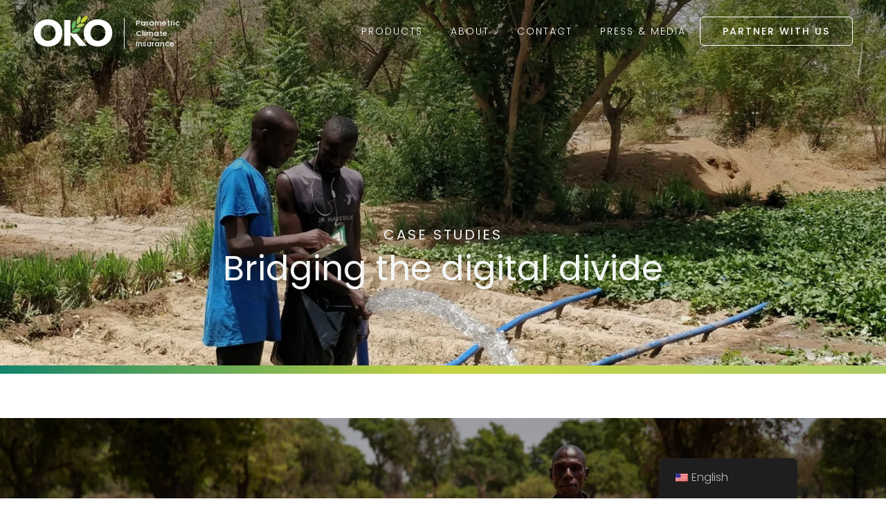

--- FILE ---
content_type: text/html; charset=UTF-8
request_url: https://oko.finance/case-studies/
body_size: 41397
content:
<!DOCTYPE html>
<html lang="en-US" >
<head>
<meta charset="UTF-8">
<meta name="viewport" content="width=device-width, initial-scale=1.0">
<!-- WP_HEAD() START -->
<script data-mp=true data-cfasync=false>window.MOTIONPAGE_FRONT={version:"2.2.2"}</script>
			<script type='text/javascript' src='//ajax.googleapis.com/ajax/libs/webfont/1/webfont.js'></script>
			<script type="text/javascript">
			WebFont.load({
				google: {
					families: ["Poppins:100,200,300,400,500,600,700,800,900","Poppins:100,200,300,400,500,600,700,800,900"]
				}
			});
			</script>
			<meta name='robots' content='index, follow, max-image-preview:large, max-snippet:-1, max-video-preview:-1' />
	<style>img:is([sizes="auto" i], [sizes^="auto," i]) { contain-intrinsic-size: 3000px 1500px }</style>
	
	<!-- This site is optimized with the Yoast SEO plugin v24.0 - https://yoast.com/wordpress/plugins/seo/ -->
	<title>Case Studies - OKO Finance</title>
	<link rel="canonical" href="https://oko.finance/case-studies/" />
	<meta property="og:locale" content="en_US" />
	<meta property="og:type" content="article" />
	<meta property="og:title" content="Case Studies - OKO Finance" />
	<meta property="og:url" content="https://oko.finance/case-studies/" />
	<meta property="og:site_name" content="OKO Finance" />
	<meta property="article:modified_time" content="2024-03-08T05:17:36+00:00" />
	<meta name="twitter:card" content="summary_large_image" />
	<script type="application/ld+json" class="yoast-schema-graph">{"@context":"https://schema.org","@graph":[{"@type":"WebPage","@id":"https://oko.finance/case-studies/","url":"https://oko.finance/case-studies/","name":"Case Studies - OKO Finance","isPartOf":{"@id":"https://oko.finance/fr/#website"},"datePublished":"2024-03-08T05:17:35+00:00","dateModified":"2024-03-08T05:17:36+00:00","breadcrumb":{"@id":"https://oko.finance/case-studies/#breadcrumb"},"inLanguage":"en-US","potentialAction":[{"@type":"ReadAction","target":["https://oko.finance/case-studies/"]}]},{"@type":"BreadcrumbList","@id":"https://oko.finance/case-studies/#breadcrumb","itemListElement":[{"@type":"ListItem","position":1,"name":"Home","item":"https://oko.finance/"},{"@type":"ListItem","position":2,"name":"Case Studies"}]},{"@type":"WebSite","@id":"https://oko.finance/fr/#website","url":"https://oko.finance/fr/","name":"OKO Finance","description":"Parametric Climate Insurance","publisher":{"@id":"https://oko.finance/fr/#organization"},"potentialAction":[{"@type":"SearchAction","target":{"@type":"EntryPoint","urlTemplate":"https://oko.finance/fr/?s={search_term_string}"},"query-input":{"@type":"PropertyValueSpecification","valueRequired":true,"valueName":"search_term_string"}}],"inLanguage":"en-US"},{"@type":"Organization","@id":"https://oko.finance/fr/#organization","name":"OKO Finance","url":"https://oko.finance/fr/","logo":{"@type":"ImageObject","inLanguage":"en-US","@id":"https://oko.finance/fr/#/schema/logo/image/","url":"https://oko.finance/wp-content/uploads/2024/02/oko-favicon2.svg","contentUrl":"https://oko.finance/wp-content/uploads/2024/02/oko-favicon2.svg","width":82,"height":82,"caption":"OKO Finance"},"image":{"@id":"https://oko.finance/fr/#/schema/logo/image/"}}]}</script>
	<!-- / Yoast SEO plugin. -->


<link rel='dns-prefetch' href='//checkout.flutterwave.com' />
<link rel='dns-prefetch' href='//www.googletagmanager.com' />
<link rel="alternate" type="application/rss+xml" title="OKO Finance &raquo; Feed" href="https://oko.finance/feed/" />
<link rel="alternate" type="application/rss+xml" title="OKO Finance &raquo; Comments Feed" href="https://oko.finance/comments/feed/" />
<script>
window._wpemojiSettings = {"baseUrl":"https:\/\/s.w.org\/images\/core\/emoji\/16.0.1\/72x72\/","ext":".png","svgUrl":"https:\/\/s.w.org\/images\/core\/emoji\/16.0.1\/svg\/","svgExt":".svg","source":{"concatemoji":"https:\/\/oko.finance\/wp-includes\/js\/wp-emoji-release.min.js?ver=6.8.3"}};
/*! This file is auto-generated */
!function(s,n){var o,i,e;function c(e){try{var t={supportTests:e,timestamp:(new Date).valueOf()};sessionStorage.setItem(o,JSON.stringify(t))}catch(e){}}function p(e,t,n){e.clearRect(0,0,e.canvas.width,e.canvas.height),e.fillText(t,0,0);var t=new Uint32Array(e.getImageData(0,0,e.canvas.width,e.canvas.height).data),a=(e.clearRect(0,0,e.canvas.width,e.canvas.height),e.fillText(n,0,0),new Uint32Array(e.getImageData(0,0,e.canvas.width,e.canvas.height).data));return t.every(function(e,t){return e===a[t]})}function u(e,t){e.clearRect(0,0,e.canvas.width,e.canvas.height),e.fillText(t,0,0);for(var n=e.getImageData(16,16,1,1),a=0;a<n.data.length;a++)if(0!==n.data[a])return!1;return!0}function f(e,t,n,a){switch(t){case"flag":return n(e,"\ud83c\udff3\ufe0f\u200d\u26a7\ufe0f","\ud83c\udff3\ufe0f\u200b\u26a7\ufe0f")?!1:!n(e,"\ud83c\udde8\ud83c\uddf6","\ud83c\udde8\u200b\ud83c\uddf6")&&!n(e,"\ud83c\udff4\udb40\udc67\udb40\udc62\udb40\udc65\udb40\udc6e\udb40\udc67\udb40\udc7f","\ud83c\udff4\u200b\udb40\udc67\u200b\udb40\udc62\u200b\udb40\udc65\u200b\udb40\udc6e\u200b\udb40\udc67\u200b\udb40\udc7f");case"emoji":return!a(e,"\ud83e\udedf")}return!1}function g(e,t,n,a){var r="undefined"!=typeof WorkerGlobalScope&&self instanceof WorkerGlobalScope?new OffscreenCanvas(300,150):s.createElement("canvas"),o=r.getContext("2d",{willReadFrequently:!0}),i=(o.textBaseline="top",o.font="600 32px Arial",{});return e.forEach(function(e){i[e]=t(o,e,n,a)}),i}function t(e){var t=s.createElement("script");t.src=e,t.defer=!0,s.head.appendChild(t)}"undefined"!=typeof Promise&&(o="wpEmojiSettingsSupports",i=["flag","emoji"],n.supports={everything:!0,everythingExceptFlag:!0},e=new Promise(function(e){s.addEventListener("DOMContentLoaded",e,{once:!0})}),new Promise(function(t){var n=function(){try{var e=JSON.parse(sessionStorage.getItem(o));if("object"==typeof e&&"number"==typeof e.timestamp&&(new Date).valueOf()<e.timestamp+604800&&"object"==typeof e.supportTests)return e.supportTests}catch(e){}return null}();if(!n){if("undefined"!=typeof Worker&&"undefined"!=typeof OffscreenCanvas&&"undefined"!=typeof URL&&URL.createObjectURL&&"undefined"!=typeof Blob)try{var e="postMessage("+g.toString()+"("+[JSON.stringify(i),f.toString(),p.toString(),u.toString()].join(",")+"));",a=new Blob([e],{type:"text/javascript"}),r=new Worker(URL.createObjectURL(a),{name:"wpTestEmojiSupports"});return void(r.onmessage=function(e){c(n=e.data),r.terminate(),t(n)})}catch(e){}c(n=g(i,f,p,u))}t(n)}).then(function(e){for(var t in e)n.supports[t]=e[t],n.supports.everything=n.supports.everything&&n.supports[t],"flag"!==t&&(n.supports.everythingExceptFlag=n.supports.everythingExceptFlag&&n.supports[t]);n.supports.everythingExceptFlag=n.supports.everythingExceptFlag&&!n.supports.flag,n.DOMReady=!1,n.readyCallback=function(){n.DOMReady=!0}}).then(function(){return e}).then(function(){var e;n.supports.everything||(n.readyCallback(),(e=n.source||{}).concatemoji?t(e.concatemoji):e.wpemoji&&e.twemoji&&(t(e.twemoji),t(e.wpemoji)))}))}((window,document),window._wpemojiSettings);
</script>
<style id='wp-emoji-styles-inline-css'>

	img.wp-smiley, img.emoji {
		display: inline !important;
		border: none !important;
		box-shadow: none !important;
		height: 1em !important;
		width: 1em !important;
		margin: 0 0.07em !important;
		vertical-align: -0.1em !important;
		background: none !important;
		padding: 0 !important;
	}
</style>
<style id='wp-block-library-inline-css'>
:root{--wp-admin-theme-color:#007cba;--wp-admin-theme-color--rgb:0,124,186;--wp-admin-theme-color-darker-10:#006ba1;--wp-admin-theme-color-darker-10--rgb:0,107,161;--wp-admin-theme-color-darker-20:#005a87;--wp-admin-theme-color-darker-20--rgb:0,90,135;--wp-admin-border-width-focus:2px;--wp-block-synced-color:#7a00df;--wp-block-synced-color--rgb:122,0,223;--wp-bound-block-color:var(--wp-block-synced-color)}@media (min-resolution:192dpi){:root{--wp-admin-border-width-focus:1.5px}}.wp-element-button{cursor:pointer}:root{--wp--preset--font-size--normal:16px;--wp--preset--font-size--huge:42px}:root .has-very-light-gray-background-color{background-color:#eee}:root .has-very-dark-gray-background-color{background-color:#313131}:root .has-very-light-gray-color{color:#eee}:root .has-very-dark-gray-color{color:#313131}:root .has-vivid-green-cyan-to-vivid-cyan-blue-gradient-background{background:linear-gradient(135deg,#00d084,#0693e3)}:root .has-purple-crush-gradient-background{background:linear-gradient(135deg,#34e2e4,#4721fb 50%,#ab1dfe)}:root .has-hazy-dawn-gradient-background{background:linear-gradient(135deg,#faaca8,#dad0ec)}:root .has-subdued-olive-gradient-background{background:linear-gradient(135deg,#fafae1,#67a671)}:root .has-atomic-cream-gradient-background{background:linear-gradient(135deg,#fdd79a,#004a59)}:root .has-nightshade-gradient-background{background:linear-gradient(135deg,#330968,#31cdcf)}:root .has-midnight-gradient-background{background:linear-gradient(135deg,#020381,#2874fc)}.has-regular-font-size{font-size:1em}.has-larger-font-size{font-size:2.625em}.has-normal-font-size{font-size:var(--wp--preset--font-size--normal)}.has-huge-font-size{font-size:var(--wp--preset--font-size--huge)}.has-text-align-center{text-align:center}.has-text-align-left{text-align:left}.has-text-align-right{text-align:right}#end-resizable-editor-section{display:none}.aligncenter{clear:both}.items-justified-left{justify-content:flex-start}.items-justified-center{justify-content:center}.items-justified-right{justify-content:flex-end}.items-justified-space-between{justify-content:space-between}.screen-reader-text{border:0;clip-path:inset(50%);height:1px;margin:-1px;overflow:hidden;padding:0;position:absolute;width:1px;word-wrap:normal!important}.screen-reader-text:focus{background-color:#ddd;clip-path:none;color:#444;display:block;font-size:1em;height:auto;left:5px;line-height:normal;padding:15px 23px 14px;text-decoration:none;top:5px;width:auto;z-index:100000}html :where(.has-border-color){border-style:solid}html :where([style*=border-top-color]){border-top-style:solid}html :where([style*=border-right-color]){border-right-style:solid}html :where([style*=border-bottom-color]){border-bottom-style:solid}html :where([style*=border-left-color]){border-left-style:solid}html :where([style*=border-width]){border-style:solid}html :where([style*=border-top-width]){border-top-style:solid}html :where([style*=border-right-width]){border-right-style:solid}html :where([style*=border-bottom-width]){border-bottom-style:solid}html :where([style*=border-left-width]){border-left-style:solid}html :where(img[class*=wp-image-]){height:auto;max-width:100%}:where(figure){margin:0 0 1em}html :where(.is-position-sticky){--wp-admin--admin-bar--position-offset:var(--wp-admin--admin-bar--height,0px)}@media screen and (max-width:600px){html :where(.is-position-sticky){--wp-admin--admin-bar--position-offset:0px}}
</style>
<style id='classic-theme-styles-inline-css'>
/*! This file is auto-generated */
.wp-block-button__link{color:#fff;background-color:#32373c;border-radius:9999px;box-shadow:none;text-decoration:none;padding:calc(.667em + 2px) calc(1.333em + 2px);font-size:1.125em}.wp-block-file__button{background:#32373c;color:#fff;text-decoration:none}
</style>
<style id='global-styles-inline-css'>
:root{--wp--preset--aspect-ratio--square: 1;--wp--preset--aspect-ratio--4-3: 4/3;--wp--preset--aspect-ratio--3-4: 3/4;--wp--preset--aspect-ratio--3-2: 3/2;--wp--preset--aspect-ratio--2-3: 2/3;--wp--preset--aspect-ratio--16-9: 16/9;--wp--preset--aspect-ratio--9-16: 9/16;--wp--preset--color--black: #000000;--wp--preset--color--cyan-bluish-gray: #abb8c3;--wp--preset--color--white: #ffffff;--wp--preset--color--pale-pink: #f78da7;--wp--preset--color--vivid-red: #cf2e2e;--wp--preset--color--luminous-vivid-orange: #ff6900;--wp--preset--color--luminous-vivid-amber: #fcb900;--wp--preset--color--light-green-cyan: #7bdcb5;--wp--preset--color--vivid-green-cyan: #00d084;--wp--preset--color--pale-cyan-blue: #8ed1fc;--wp--preset--color--vivid-cyan-blue: #0693e3;--wp--preset--color--vivid-purple: #9b51e0;--wp--preset--color--base: #f9f9f9;--wp--preset--color--base-2: #ffffff;--wp--preset--color--contrast: #111111;--wp--preset--color--contrast-2: #636363;--wp--preset--color--contrast-3: #A4A4A4;--wp--preset--color--accent: #cfcabe;--wp--preset--color--accent-2: #c2a990;--wp--preset--color--accent-3: #d8613c;--wp--preset--color--accent-4: #b1c5a4;--wp--preset--color--accent-5: #b5bdbc;--wp--preset--gradient--vivid-cyan-blue-to-vivid-purple: linear-gradient(135deg,rgba(6,147,227,1) 0%,rgb(155,81,224) 100%);--wp--preset--gradient--light-green-cyan-to-vivid-green-cyan: linear-gradient(135deg,rgb(122,220,180) 0%,rgb(0,208,130) 100%);--wp--preset--gradient--luminous-vivid-amber-to-luminous-vivid-orange: linear-gradient(135deg,rgba(252,185,0,1) 0%,rgba(255,105,0,1) 100%);--wp--preset--gradient--luminous-vivid-orange-to-vivid-red: linear-gradient(135deg,rgba(255,105,0,1) 0%,rgb(207,46,46) 100%);--wp--preset--gradient--very-light-gray-to-cyan-bluish-gray: linear-gradient(135deg,rgb(238,238,238) 0%,rgb(169,184,195) 100%);--wp--preset--gradient--cool-to-warm-spectrum: linear-gradient(135deg,rgb(74,234,220) 0%,rgb(151,120,209) 20%,rgb(207,42,186) 40%,rgb(238,44,130) 60%,rgb(251,105,98) 80%,rgb(254,248,76) 100%);--wp--preset--gradient--blush-light-purple: linear-gradient(135deg,rgb(255,206,236) 0%,rgb(152,150,240) 100%);--wp--preset--gradient--blush-bordeaux: linear-gradient(135deg,rgb(254,205,165) 0%,rgb(254,45,45) 50%,rgb(107,0,62) 100%);--wp--preset--gradient--luminous-dusk: linear-gradient(135deg,rgb(255,203,112) 0%,rgb(199,81,192) 50%,rgb(65,88,208) 100%);--wp--preset--gradient--pale-ocean: linear-gradient(135deg,rgb(255,245,203) 0%,rgb(182,227,212) 50%,rgb(51,167,181) 100%);--wp--preset--gradient--electric-grass: linear-gradient(135deg,rgb(202,248,128) 0%,rgb(113,206,126) 100%);--wp--preset--gradient--midnight: linear-gradient(135deg,rgb(2,3,129) 0%,rgb(40,116,252) 100%);--wp--preset--gradient--gradient-1: linear-gradient(to bottom, #cfcabe 0%, #F9F9F9 100%);--wp--preset--gradient--gradient-2: linear-gradient(to bottom, #C2A990 0%, #F9F9F9 100%);--wp--preset--gradient--gradient-3: linear-gradient(to bottom, #D8613C 0%, #F9F9F9 100%);--wp--preset--gradient--gradient-4: linear-gradient(to bottom, #B1C5A4 0%, #F9F9F9 100%);--wp--preset--gradient--gradient-5: linear-gradient(to bottom, #B5BDBC 0%, #F9F9F9 100%);--wp--preset--gradient--gradient-6: linear-gradient(to bottom, #A4A4A4 0%, #F9F9F9 100%);--wp--preset--gradient--gradient-7: linear-gradient(to bottom, #cfcabe 50%, #F9F9F9 50%);--wp--preset--gradient--gradient-8: linear-gradient(to bottom, #C2A990 50%, #F9F9F9 50%);--wp--preset--gradient--gradient-9: linear-gradient(to bottom, #D8613C 50%, #F9F9F9 50%);--wp--preset--gradient--gradient-10: linear-gradient(to bottom, #B1C5A4 50%, #F9F9F9 50%);--wp--preset--gradient--gradient-11: linear-gradient(to bottom, #B5BDBC 50%, #F9F9F9 50%);--wp--preset--gradient--gradient-12: linear-gradient(to bottom, #A4A4A4 50%, #F9F9F9 50%);--wp--preset--font-size--small: 0.9rem;--wp--preset--font-size--medium: 1.05rem;--wp--preset--font-size--large: clamp(1.39rem, 1.39rem + ((1vw - 0.2rem) * 0.767), 1.85rem);--wp--preset--font-size--x-large: clamp(1.85rem, 1.85rem + ((1vw - 0.2rem) * 1.083), 2.5rem);--wp--preset--font-size--xx-large: clamp(2.5rem, 2.5rem + ((1vw - 0.2rem) * 1.283), 3.27rem);--wp--preset--font-family--body: "Inter", sans-serif;--wp--preset--font-family--heading: Cardo;--wp--preset--font-family--system-sans-serif: -apple-system, BlinkMacSystemFont, avenir next, avenir, segoe ui, helvetica neue, helvetica, Cantarell, Ubuntu, roboto, noto, arial, sans-serif;--wp--preset--font-family--system-serif: Iowan Old Style, Apple Garamond, Baskerville, Times New Roman, Droid Serif, Times, Source Serif Pro, serif, Apple Color Emoji, Segoe UI Emoji, Segoe UI Symbol;--wp--preset--spacing--20: min(1.5rem, 2vw);--wp--preset--spacing--30: min(2.5rem, 3vw);--wp--preset--spacing--40: min(4rem, 5vw);--wp--preset--spacing--50: min(6.5rem, 8vw);--wp--preset--spacing--60: min(10.5rem, 13vw);--wp--preset--spacing--70: 3.38rem;--wp--preset--spacing--80: 5.06rem;--wp--preset--spacing--10: 1rem;--wp--preset--shadow--natural: 6px 6px 9px rgba(0, 0, 0, 0.2);--wp--preset--shadow--deep: 12px 12px 50px rgba(0, 0, 0, 0.4);--wp--preset--shadow--sharp: 6px 6px 0px rgba(0, 0, 0, 0.2);--wp--preset--shadow--outlined: 6px 6px 0px -3px rgba(255, 255, 255, 1), 6px 6px rgba(0, 0, 0, 1);--wp--preset--shadow--crisp: 6px 6px 0px rgba(0, 0, 0, 1);}:root :where(.is-layout-flow) > :first-child{margin-block-start: 0;}:root :where(.is-layout-flow) > :last-child{margin-block-end: 0;}:root :where(.is-layout-flow) > *{margin-block-start: 1.2rem;margin-block-end: 0;}:root :where(.is-layout-constrained) > :first-child{margin-block-start: 0;}:root :where(.is-layout-constrained) > :last-child{margin-block-end: 0;}:root :where(.is-layout-constrained) > *{margin-block-start: 1.2rem;margin-block-end: 0;}:root :where(.is-layout-flex){gap: 1.2rem;}:root :where(.is-layout-grid){gap: 1.2rem;}body .is-layout-flex{display: flex;}.is-layout-flex{flex-wrap: wrap;align-items: center;}.is-layout-flex > :is(*, div){margin: 0;}body .is-layout-grid{display: grid;}.is-layout-grid > :is(*, div){margin: 0;}.has-black-color{color: var(--wp--preset--color--black) !important;}.has-cyan-bluish-gray-color{color: var(--wp--preset--color--cyan-bluish-gray) !important;}.has-white-color{color: var(--wp--preset--color--white) !important;}.has-pale-pink-color{color: var(--wp--preset--color--pale-pink) !important;}.has-vivid-red-color{color: var(--wp--preset--color--vivid-red) !important;}.has-luminous-vivid-orange-color{color: var(--wp--preset--color--luminous-vivid-orange) !important;}.has-luminous-vivid-amber-color{color: var(--wp--preset--color--luminous-vivid-amber) !important;}.has-light-green-cyan-color{color: var(--wp--preset--color--light-green-cyan) !important;}.has-vivid-green-cyan-color{color: var(--wp--preset--color--vivid-green-cyan) !important;}.has-pale-cyan-blue-color{color: var(--wp--preset--color--pale-cyan-blue) !important;}.has-vivid-cyan-blue-color{color: var(--wp--preset--color--vivid-cyan-blue) !important;}.has-vivid-purple-color{color: var(--wp--preset--color--vivid-purple) !important;}.has-black-background-color{background-color: var(--wp--preset--color--black) !important;}.has-cyan-bluish-gray-background-color{background-color: var(--wp--preset--color--cyan-bluish-gray) !important;}.has-white-background-color{background-color: var(--wp--preset--color--white) !important;}.has-pale-pink-background-color{background-color: var(--wp--preset--color--pale-pink) !important;}.has-vivid-red-background-color{background-color: var(--wp--preset--color--vivid-red) !important;}.has-luminous-vivid-orange-background-color{background-color: var(--wp--preset--color--luminous-vivid-orange) !important;}.has-luminous-vivid-amber-background-color{background-color: var(--wp--preset--color--luminous-vivid-amber) !important;}.has-light-green-cyan-background-color{background-color: var(--wp--preset--color--light-green-cyan) !important;}.has-vivid-green-cyan-background-color{background-color: var(--wp--preset--color--vivid-green-cyan) !important;}.has-pale-cyan-blue-background-color{background-color: var(--wp--preset--color--pale-cyan-blue) !important;}.has-vivid-cyan-blue-background-color{background-color: var(--wp--preset--color--vivid-cyan-blue) !important;}.has-vivid-purple-background-color{background-color: var(--wp--preset--color--vivid-purple) !important;}.has-black-border-color{border-color: var(--wp--preset--color--black) !important;}.has-cyan-bluish-gray-border-color{border-color: var(--wp--preset--color--cyan-bluish-gray) !important;}.has-white-border-color{border-color: var(--wp--preset--color--white) !important;}.has-pale-pink-border-color{border-color: var(--wp--preset--color--pale-pink) !important;}.has-vivid-red-border-color{border-color: var(--wp--preset--color--vivid-red) !important;}.has-luminous-vivid-orange-border-color{border-color: var(--wp--preset--color--luminous-vivid-orange) !important;}.has-luminous-vivid-amber-border-color{border-color: var(--wp--preset--color--luminous-vivid-amber) !important;}.has-light-green-cyan-border-color{border-color: var(--wp--preset--color--light-green-cyan) !important;}.has-vivid-green-cyan-border-color{border-color: var(--wp--preset--color--vivid-green-cyan) !important;}.has-pale-cyan-blue-border-color{border-color: var(--wp--preset--color--pale-cyan-blue) !important;}.has-vivid-cyan-blue-border-color{border-color: var(--wp--preset--color--vivid-cyan-blue) !important;}.has-vivid-purple-border-color{border-color: var(--wp--preset--color--vivid-purple) !important;}.has-vivid-cyan-blue-to-vivid-purple-gradient-background{background: var(--wp--preset--gradient--vivid-cyan-blue-to-vivid-purple) !important;}.has-light-green-cyan-to-vivid-green-cyan-gradient-background{background: var(--wp--preset--gradient--light-green-cyan-to-vivid-green-cyan) !important;}.has-luminous-vivid-amber-to-luminous-vivid-orange-gradient-background{background: var(--wp--preset--gradient--luminous-vivid-amber-to-luminous-vivid-orange) !important;}.has-luminous-vivid-orange-to-vivid-red-gradient-background{background: var(--wp--preset--gradient--luminous-vivid-orange-to-vivid-red) !important;}.has-very-light-gray-to-cyan-bluish-gray-gradient-background{background: var(--wp--preset--gradient--very-light-gray-to-cyan-bluish-gray) !important;}.has-cool-to-warm-spectrum-gradient-background{background: var(--wp--preset--gradient--cool-to-warm-spectrum) !important;}.has-blush-light-purple-gradient-background{background: var(--wp--preset--gradient--blush-light-purple) !important;}.has-blush-bordeaux-gradient-background{background: var(--wp--preset--gradient--blush-bordeaux) !important;}.has-luminous-dusk-gradient-background{background: var(--wp--preset--gradient--luminous-dusk) !important;}.has-pale-ocean-gradient-background{background: var(--wp--preset--gradient--pale-ocean) !important;}.has-electric-grass-gradient-background{background: var(--wp--preset--gradient--electric-grass) !important;}.has-midnight-gradient-background{background: var(--wp--preset--gradient--midnight) !important;}.has-small-font-size{font-size: var(--wp--preset--font-size--small) !important;}.has-medium-font-size{font-size: var(--wp--preset--font-size--medium) !important;}.has-large-font-size{font-size: var(--wp--preset--font-size--large) !important;}.has-x-large-font-size{font-size: var(--wp--preset--font-size--x-large) !important;}.wpforms-container input.wpforms-field-small, .wpforms-container select.wpforms-field-small, .wpforms-container .wpforms-field-row.wpforms-field-small { 

   max-width: 100%;
   height: 80px;
   text-align: center;
   font-size: large;
   background-color: #008369 !important;
	font-weight:bold !important;
	color:white !important;
	
}:where(.wp-site-blocks *:focus){outline-width:2px;outline-style:solid}
</style>
<link rel='stylesheet' id='flickity-css-css' href='https://oko.finance/wp-content/plugins/custom-tools/assets/css/flickity.min.css?ver=6.8.3' media='all' />
<link rel='stylesheet' id='oxygen-css' href='https://oko.finance/wp-content/plugins/oxygen/component-framework/oxygen.css?ver=4.9.1' media='all' />
<link rel='stylesheet' id='trp-floater-language-switcher-style-css' href='https://oko.finance/wp-content/plugins/translatepress-multilingual/assets/css/trp-floater-language-switcher.css?ver=3.0' media='all' />
<link rel='stylesheet' id='trp-language-switcher-style-css' href='https://oko.finance/wp-content/plugins/translatepress-multilingual/assets/css/trp-language-switcher.css?ver=3.0' media='all' />
<link rel='stylesheet' id='cmplz-general-css' href='https://oko.finance/wp-content/plugins/complianz-gdpr/assets/css/cookieblocker.min.css?ver=1757322645' media='all' />
<script src="https://checkout.flutterwave.com/v3.js" id="script-65fda55247e22-js"></script>
<script src="https://oko.finance/wp-includes/js/jquery/jquery.min.js?ver=3.7.1" id="jquery-core-js"></script>
<script src="https://oko.finance/wp-includes/js/jquery/jquery-migrate.min.js?ver=3.4.1" id="jquery-migrate-js"></script>

<!-- Google tag (gtag.js) snippet added by Site Kit -->
<!-- Google Analytics snippet added by Site Kit -->
<script src="https://www.googletagmanager.com/gtag/js?id=GT-TXBQ2P4" id="google_gtagjs-js" async></script>
<script id="google_gtagjs-js-after">
window.dataLayer = window.dataLayer || [];function gtag(){dataLayer.push(arguments);}
gtag("set","linker",{"domains":["oko.finance"]});
gtag("js", new Date());
gtag("set", "developer_id.dZTNiMT", true);
gtag("config", "GT-TXBQ2P4");
</script>
<link rel="https://api.w.org/" href="https://oko.finance/wp-json/" /><link rel="alternate" title="JSON" type="application/json" href="https://oko.finance/wp-json/wp/v2/pages/411" /><link rel="EditURI" type="application/rsd+xml" title="RSD" href="https://oko.finance/xmlrpc.php?rsd" />
<meta name="generator" content="WordPress 6.8.3" />
<link rel='shortlink' href='https://oko.finance/?p=411' />
<link rel="alternate" title="oEmbed (JSON)" type="application/json+oembed" href="https://oko.finance/wp-json/oembed/1.0/embed?url=https%3A%2F%2Foko.finance%2Fcase-studies%2F" />
<link rel="alternate" title="oEmbed (XML)" type="text/xml+oembed" href="https://oko.finance/wp-json/oembed/1.0/embed?url=https%3A%2F%2Foko.finance%2Fcase-studies%2F&#038;format=xml" />
<style id='script-65c819a9eb6b1-sass-css' type='text/css'>
.ct-code-block{line-height:0px !important}h3,h5,h6{text-transform:uppercase;letter-spacing:3px}h2{margin-top:0.5rem;margin-bottom:1rem}h6{margin-bottom:0.5rem}@media only screen and (max-width:992px){h1{font-size:45px !important}h2{font-size:30px !important}h3{font-size:18px !important}h4{font-size:25px !important}h5{font-size:18px !important}h6{font-size:14px !important}}@media only screen and (max-width:768px){h1{font-size:35px !important}h2{font-size:25px !important}h3{font-size:16px !important}h4{font-size:20px !important}h5{font-size:16px !important}h6{font-size:13px !important}li,p,.ct-text-block{font-size:1rem}}.gradient-sctn::after{content:"";position:absolute;bottom:0px;right:0px;background-image:linear-gradient(0deg, #11846B, #C7D340, #ADCB64);background-image:-webkit-linear-gradient(0deg, #11846B, #C7D340, #ADCB64);height:12px;width:100vw}.dark-gradient{background-image:linear-gradient(90deg, #0A4639, #0B5A49);background-image:-webkit-linear-gradient(90deg, #0A4639, #0B5A49)}.casestudy-headline::after{content:"";position:absolute;bottom:-5px;right:0px;background-image:linear-gradient(0deg, #11846B, #C7D340, #ADCB64);background-image:-webkit-linear-gradient(0deg, #11846B, #C7D340, #ADCB64);height:2px;width:100%}.gradient-oko{background-image:linear-gradient(0deg, #11846B, #C7D340, #ADCB64);background-image:-webkit-linear-gradient(0deg, #11846B, #C7D340, #ADCB64)}.soft-gradient-oko{background-image:linear-gradient(45deg, #F4F7F6, white);background-image:-webkit-linear-gradient(90deg, #F4F7F6 65%, white)}.dark-gradient-oko{background-image:linear-gradient(90deg, #1B836B, #0B5A49);background-image:-webkit-linear-gradient(90deg, #1B836B, #0B5A49)}.small-title-cs{font-weight:600}div.sticky{position:-webkit-sticky;position:sticky;top:0}.oxy-overlay-header #oko-logo-header path#oko{fill:white}.oxy-overlay-header #main-cta-header{border-color:white;color:white}.oxy-overlay-header #menu-header li a{color:white}
</style>
<style id='script-65cbab4932798-sass-css' type='text/css'>
.wpforms-field-label{color:black !important;font-weight:400 !important}select:focus{outline:none;color:blue;border:1px solid black;text-decoration:underline;box-shadow:0 1px 6px 0 rgba(0, 0, 0, 0.5);border-radius:0.5rem}.wpforms-container .wpforms-field{padding-bottom:10px !important;padding-top:0px !important}.wpforms-container .wpforms-image-choices-modern img{max-width:100px !important}div.wpforms-container-full{margin:0px !important}div.wpforms-container-full .wpforms-form button{margin:30px auto 0px auto !important;display:block !important;background-color:#66B464 !important;text-transform:uppercase !important;font-size:16px !important;padding:0.5rem 2rem !important;letter-spacing:2px !important}.wpforms-container .wpforms-image-choices-modern label:not(.wpforms-error){border:none !important;padding:0px !important}.wpforms-container .wpforms-image-choices-modern .wpforms-image-choices-image:after{background-color:#11846B !important}div.wpforms-container-full .wpforms-form .wpforms-image-choices-modern .wpforms-image-choices-item label:hover{box-shadow:none !important}.wpforms-container .wpforms-image-choices-modern .wpforms-selected label{box-shadow:none !important}input[type="range"]{-webkit-appearance:none !important;appearance:none !important;background:transparent !important;cursor:pointer !important}input[type="range"]:focus{outline:none !important;border:none !important}input[type="range"]::-webkit-slider-runnable-track{background-color:#9CA5A2 !important;border-radius:0.5rem;height:0.5rem}input[type="range"]::-webkit-slider-thumb{-webkit-appearance:none !important;appearance:none !important;margin-top:-12px;background-color:#11846B !important;height:2rem;width:1rem}input[type="range"]:focus::-webkit-slider-thumb{border:1px solid #11846B;outline:3px solid #11846B;outline-offset:0.125rem}input[type="range"]::-moz-range-track{background-color:#053a5f;border-radius:0.5rem;height:0.5rem}input[type="range"]::-moz-range-thumb{border:none;border-radius:0;background-color:#5cd5eb;height:2rem;width:1rem}input[type="range"]:focus::-moz-range-thumb{border:1px solid #053a5f;outline:3px solid #053a5f;outline-offset:0.125rem}
</style>
<style id='script-6613fe5b9e638-sass-css' type='text/css'>
#partners-slider-about div:last-child{border-right:none !important}.admin-bar .oxy-lightbox .fancybox-container{top:0px !important;height:100vh !important}#video-media-slider .is-selected{opacity:1 !important;transform:scale(1, 1) !important}
</style>
<meta name="generator" content="Site Kit by Google 1.160.1" />		<script data-service="clarity" data-category="statistics" type="text/plain">
				(function(c,l,a,r,i,t,y){
					c[a]=c[a]||function(){(c[a].q=c[a].q||[]).push(arguments)};t=l.createElement(r);t.async=1;
					t.src="https://www.clarity.ms/tag/"+i+"?ref=wordpress";y=l.getElementsByTagName(r)[0];y.parentNode.insertBefore(t,y);
				})(window, document, "clarity", "script", "t7hl5pmba4");
		</script>
		<link rel="alternate" hreflang="en-US" href="https://oko.finance/case-studies/"/>
<link rel="alternate" hreflang="fr-FR" href="https://oko.finance/fr/case-studies/"/>
<link rel="alternate" hreflang="en" href="https://oko.finance/case-studies/"/>
<link rel="alternate" hreflang="fr" href="https://oko.finance/fr/case-studies/"/>
			<style>.cmplz-hidden {
					display: none !important;
				}</style><style class='wp-fonts-local'>
@font-face{font-family:Inter;font-style:normal;font-weight:300 900;font-display:fallback;src:url('https://oko.finance/wp-content/themes/oxygen-is-not-a-theme/assets/fonts/inter/Inter-VariableFont_slnt,wght.woff2') format('woff2');font-stretch:normal;}
@font-face{font-family:Cardo;font-style:normal;font-weight:400;font-display:fallback;src:url('https://oko.finance/wp-content/themes/oxygen-is-not-a-theme/assets/fonts/cardo/cardo_normal_400.woff2') format('woff2');}
@font-face{font-family:Cardo;font-style:italic;font-weight:400;font-display:fallback;src:url('https://oko.finance/wp-content/themes/oxygen-is-not-a-theme/assets/fonts/cardo/cardo_italic_400.woff2') format('woff2');}
@font-face{font-family:Cardo;font-style:normal;font-weight:700;font-display:fallback;src:url('https://oko.finance/wp-content/themes/oxygen-is-not-a-theme/assets/fonts/cardo/cardo_normal_700.woff2') format('woff2');}
</style>
<link rel="icon" href="https://oko.finance/wp-content/uploads/2024/02/oko-favicon6.svg" sizes="32x32" />
<link rel="icon" href="https://oko.finance/wp-content/uploads/2024/02/oko-favicon6.svg" sizes="192x192" />
<link rel="apple-touch-icon" href="https://oko.finance/wp-content/uploads/2024/02/oko-favicon6.svg" />
<meta name="msapplication-TileImage" content="https://oko.finance/wp-content/uploads/2024/02/oko-favicon6.svg" />
<link rel='stylesheet' id='oxygen-cache-70-css' href='//oko.finance/wp-content/uploads/oxygen/css/70.css?cache=1717193580&#038;ver=6.8.3' media='all' />
<link rel='stylesheet' id='oxygen-cache-411-css' href='//oko.finance/wp-content/uploads/oxygen/css/411.css?cache=1714580552&#038;ver=6.8.3' media='all' />
<link rel='stylesheet' id='oxygen-universal-styles-css' href='//oko.finance/wp-content/uploads/oxygen/css/universal.css?cache=1762365192&#038;ver=6.8.3' media='all' />
<style id="wpforms-css-vars-root">
				:root {
					--wpforms-field-border-radius: 3px;
--wpforms-field-border-style: solid;
--wpforms-field-border-size: 1px;
--wpforms-field-background-color: #ffffff;
--wpforms-field-border-color: rgba( 0, 0, 0, 0.25 );
--wpforms-field-border-color-spare: rgba( 0, 0, 0, 0.25 );
--wpforms-field-text-color: rgba( 0, 0, 0, 0.7 );
--wpforms-field-menu-color: #ffffff;
--wpforms-label-color: rgba( 0, 0, 0, 0.85 );
--wpforms-label-sublabel-color: rgba( 0, 0, 0, 0.55 );
--wpforms-label-error-color: #d63637;
--wpforms-button-border-radius: 3px;
--wpforms-button-border-style: none;
--wpforms-button-border-size: 1px;
--wpforms-button-background-color: #066aab;
--wpforms-button-border-color: #066aab;
--wpforms-button-text-color: #ffffff;
--wpforms-page-break-color: #066aab;
--wpforms-background-image: none;
--wpforms-background-position: center center;
--wpforms-background-repeat: no-repeat;
--wpforms-background-size: cover;
--wpforms-background-width: 100px;
--wpforms-background-height: 100px;
--wpforms-background-color: rgba( 0, 0, 0, 0 );
--wpforms-background-url: none;
--wpforms-container-padding: 0px;
--wpforms-container-border-style: none;
--wpforms-container-border-width: 1px;
--wpforms-container-border-color: #000000;
--wpforms-container-border-radius: 3px;
--wpforms-field-size-input-height: 43px;
--wpforms-field-size-input-spacing: 15px;
--wpforms-field-size-font-size: 16px;
--wpforms-field-size-line-height: 19px;
--wpforms-field-size-padding-h: 14px;
--wpforms-field-size-checkbox-size: 16px;
--wpforms-field-size-sublabel-spacing: 5px;
--wpforms-field-size-icon-size: 1;
--wpforms-label-size-font-size: 16px;
--wpforms-label-size-line-height: 19px;
--wpforms-label-size-sublabel-font-size: 14px;
--wpforms-label-size-sublabel-line-height: 17px;
--wpforms-button-size-font-size: 17px;
--wpforms-button-size-height: 41px;
--wpforms-button-size-padding-h: 15px;
--wpforms-button-size-margin-top: 10px;
--wpforms-container-shadow-size-box-shadow: none;

				}
			</style><!-- END OF WP_HEAD() -->
</head>
<body data-cmplz=1 class="wp-singular page-template-default page page-id-411 wp-embed-responsive wp-theme-oxygen-is-not-a-theme  oxygen-body translatepress-en_US" >




						<header id="_header-2-70" class="oxy-header-wrapper oxy-overlay-header oxy-header" ><div id="_header_row-3-70" class="oxy-header-row" ><div class="oxy-header-container"><div id="_header_left-4-70" class="oxy-header-left" ><a id="div_block-45-70" class="ct-link" href="https://oko.finance/"   ><div id="oko-logo-header" class="ct-code-block" ><svg xmlns="http://www.w3.org/2000/svg" viewBox="0 0 76.231 30.979">
  <g id="oko-logo" transform="translate(0.5 0.497)">
    <path id="oko" d="M-8683.518-6569.534a14.6,14.6,0,0,1-3.326-.562,13.281,13.281,0,0,1-4.42-2.219,12.068,12.068,0,0,1-3.151-3.634,13.135,13.135,0,0,1-1.3-3.213,14.531,14.531,0,0,1-.357-2.017c-.06-.529-.081-1.058-.088-1.586-.007-.428.013-.86.046-1.291a16.181,16.181,0,0,1,.224-1.723,12.652,12.652,0,0,1,.818-2.662,12.4,12.4,0,0,1,1.453-2.5,11.874,11.874,0,0,1,3.766-3.248,14.247,14.247,0,0,1,4.978-1.637c.592-.083,1.188-.121,1.786-.153a14.294,14.294,0,0,1,1.681.022,15.012,15.012,0,0,1,5.479,1.341,12.748,12.748,0,0,1,2.919,1.865,11.528,11.528,0,0,1,2.247,2.611,12.6,12.6,0,0,1,1.248,2.592,13.358,13.358,0,0,1,.612,2.642c.093.685.112,1.374.134,1.929a14.912,14.912,0,0,1-.678,4.611,12.769,12.769,0,0,1-2.282,4.178,12.444,12.444,0,0,1-5.219,3.7,14.272,14.272,0,0,1-3.509.865c-.533.062-1.066.088-1.6.114q-.23.011-.46.011C-8682.852-6569.5-8683.185-6569.514-8683.518-6569.534Zm-.432-20.821a6.783,6.783,0,0,0-2.9,1.321,6.616,6.616,0,0,0-1.878,2.254,8.344,8.344,0,0,0-.883,3.373,9.2,9.2,0,0,0,.325,3.092,7.337,7.337,0,0,0,2.113,3.5,6.649,6.649,0,0,0,2.2,1.325,7.445,7.445,0,0,0,3.535.347,6.72,6.72,0,0,0,3.687-1.7,7.129,7.129,0,0,0,2.017-3.18,8.988,8.988,0,0,0,.422-2.877,7.137,7.137,0,0,0-.051-.994,8.336,8.336,0,0,0-.66-2.454,6.759,6.759,0,0,0-3.125-3.357,7.008,7.008,0,0,0-2.669-.753q-.346-.029-.69-.029A7.734,7.734,0,0,0-8683.949-6590.354Zm-47.385,20.823a14.623,14.623,0,0,1-3.239-.533,13.542,13.542,0,0,1-3.774-1.709,12.2,12.2,0,0,1-2.484-2.17,12.387,12.387,0,0,1-1.777-2.673,13.044,13.044,0,0,1-1.209-3.862,15.113,15.113,0,0,1-.158-1.637c-.018-.357-.03-.713-.02-1.071a13.924,13.924,0,0,1,.926-4.856,12.163,12.163,0,0,1,2.214-3.625,12.319,12.319,0,0,1,4.174-3.026,14.617,14.617,0,0,1,4.117-1.154,15,15,0,0,1,1.6-.127c.283,0,.566-.029.852-.022a16.356,16.356,0,0,1,4.834.781,13.094,13.094,0,0,1,4.233,2.3,11.563,11.563,0,0,1,2.456,2.792,12.582,12.582,0,0,1,1.725,4.417,15.512,15.512,0,0,1,.213,1.683c.03.4.026.79.03.994a14.455,14.455,0,0,1-.437,3.884,12.755,12.755,0,0,1-2.172,4.54,11.98,11.98,0,0,1-3.764,3.279,14.1,14.1,0,0,1-5.021,1.672c-.6.081-1.2.121-1.8.149-.16.007-.321.01-.481.01C-8730.646-6569.5-8730.991-6569.513-8731.334-6569.531Zm.349-20.929a6.745,6.745,0,0,0-1.5.283,6.93,6.93,0,0,0-3.121,2,6.672,6.672,0,0,0-1.1,1.7,8.642,8.642,0,0,0-.744,3.674,8.666,8.666,0,0,0,.343,2.528,7.313,7.313,0,0,0,2.161,3.509,6.6,6.6,0,0,0,2.645,1.431,7.588,7.588,0,0,0,3.021.193,6.735,6.735,0,0,0,3.867-1.856,7.071,7.071,0,0,0,1.823-2.943,9.125,9.125,0,0,0,.426-3.59,8.391,8.391,0,0,0-.482-2.307,7.052,7.052,0,0,0-1.976-2.947,6.774,6.774,0,0,0-2.7-1.446,7.32,7.32,0,0,0-1.955-.258C-8730.517-6590.489-8730.75-6590.479-8730.985-6590.46Zm30.475,20.055c-.944-1.218-1.9-2.427-2.847-3.641l-4.394-5.6c-.326-.417-.651-.836-.979-1.253a.933.933,0,0,0-.18-.2.587.587,0,0,0-.02.244q0,5.158,0,10.316c0,.386.013.351-.352.351h-5.326c-.285,0-.287,0-.287-.283v-24.551c0-.292,0-.292.3-.292h5.384c.283,0,.283,0,.283.29q0,5.859,0,11.721c0,.3-.046.272.257.443a6.585,6.585,0,0,0,2.7.83,8.092,8.092,0,0,0,2.571-.145.3.3,0,0,1,.336.116c.542.663,1.091,1.321,1.637,1.979q1.058,1.274,2.113,2.545c.619.744,1.233,1.49,1.853,2.234q1.05,1.268,2.1,2.53,1,1.2,1.994,2.405a.269.269,0,0,1,.033.042c.02.031.053.06.04.1s-.062.035-.1.037-.1,0-.147,0q-3.255,0-6.511,0h-.01A.519.519,0,0,1-8700.511-6570.4Z" transform="translate(8744 6599.481)"/>
    <path id="grains3" d="M-8741.354-6583.951a7.286,7.286,0,0,1-2.458-.457l-.07-.026c-.136-.062-.145-.072-.076-.2a5.2,5.2,0,0,1,.386-.652,6.987,6.987,0,0,1,2.645-2.333,7.071,7.071,0,0,1,2.324-.7,7.079,7.079,0,0,1,2.991.281c.134.042.268.09.4.143s.155.083.085.219a5.978,5.978,0,0,1-.4.663,6.991,6.991,0,0,1-3.63,2.721,6.555,6.555,0,0,1-1.608.321c-.176.012-.354.029-.531.029Zm-2.03-3.1a7.111,7.111,0,0,1-.27-.707,6.923,6.923,0,0,1-.327-2.607,6.942,6.942,0,0,1,1-3.175,7.075,7.075,0,0,1,2.376-2.383.626.626,0,0,1,.066-.037c.134-.07.158-.062.219.081a6.842,6.842,0,0,1,.521,1.786,5.98,5.98,0,0,1,.077,1.049,7,7,0,0,1-1.686,4.562,6.7,6.7,0,0,1-1.714,1.448c-.026.016-.053.033-.081.046a.249.249,0,0,1-.1.036C-8743.332-6586.948-8743.351-6586.977-8743.384-6587.047Z" transform="translate(8780.234 6600.45)" fill="#64b661" stroke="rgba(0,0,0,0)" stroke-width="1"/>
    <path id="grain1" d="M591.048,1.356a7.05,7.05,0,0,1-.277,1.565A6.967,6.967,0,0,1,589.3,5.568a6.949,6.949,0,0,1-2.5,1.8,7.3,7.3,0,0,1-2.142.544c-.176.018-.209-.008-.21-.184a5.567,5.567,0,0,1,.13-1.118,6.866,6.866,0,0,1,1.634-3.269,6.936,6.936,0,0,1,4.152-2.267q.228-.037.458-.063c.184-.021.217.01.219.2,0,.037,0,.074,0,.145" transform="translate(-539.405 -0.932)" fill="#c7d42d"/>
    <path id="grains2" d="M-8743.772-6584.844c-.278-.1-.274-.114-.132-.375a6.587,6.587,0,0,1,1.418-1.74,6.319,6.319,0,0,1,1.957-1.169,6.608,6.608,0,0,1,1.613-.391,6.6,6.6,0,0,1,3.05.4c.147.055.158.083.077.235a6.455,6.455,0,0,1-.768,1.13,6.418,6.418,0,0,1-2.113,1.644,6.375,6.375,0,0,1-2.21.627c-.218.022-.433.029-.733.033h-.046A6.444,6.444,0,0,1-8743.772-6584.844Zm.834-2.772a6.81,6.81,0,0,1-.529-2.067,6.538,6.538,0,0,1,.591-3.379,6.585,6.585,0,0,1,1.051-1.6,6.763,6.763,0,0,1,1.481-1.242l.03-.02c.2-.117.2-.117.29.092a6.28,6.28,0,0,1,.533,2.462,6.619,6.619,0,0,1-1.075,3.774,6.542,6.542,0,0,1-2.144,2.05.329.329,0,0,1-.13.057C-8742.88-6587.486-8742.9-6587.525-8742.938-6587.616Z" transform="translate(8784.591 6596)" fill="#adcd5e" stroke="rgba(0,0,0,0)" stroke-width="1"/>
  </g>
</svg>
</div><div id="text_block-49-70" class="ct-text-block" ><span id="span-51-70" class="ct-span" >Parametric Climate Insurance</span></div></a></div><div id="_header_center-5-70" class="oxy-header-center" ></div><div id="_header_right-6-70" class="oxy-header-right" ><nav id="_nav_menu-53-70" class="oxy-nav-menu oxy-nav-menu-dropdowns oxy-nav-menu-dropdown-arrow" ><div class='oxy-menu-toggle'><div class='oxy-nav-menu-hamburger-wrap'><div class='oxy-nav-menu-hamburger'><div class='oxy-nav-menu-hamburger-line'></div><div class='oxy-nav-menu-hamburger-line'></div><div class='oxy-nav-menu-hamburger-line'></div></div></div></div><div class="menu-header-container"><ul id="menu-header" class="oxy-nav-menu-list"><li id="menu-item-404" class="menu-item menu-item-type-post_type menu-item-object-page menu-item-404"><a href="https://oko.finance/products/">Products</a></li>
<li id="menu-item-405" class="menu-item menu-item-type-post_type menu-item-object-page menu-item-405"><a href="https://oko.finance/about/">About</a></li>
<li id="menu-item-406" class="menu-item menu-item-type-post_type menu-item-object-page menu-item-406"><a href="https://oko.finance/contact/">Contact</a></li>
<li id="menu-item-550" class="menu-item menu-item-type-post_type menu-item-object-page menu-item-550"><a href="https://oko.finance/media/">Press &#038; Media</a></li>
</ul></div></nav><a id="main-cta-header" class="ct-link-button button-s3" href="https://oko.finance/partners/"   >partner with us</a><div id="fancy_icon-74-70" class="ct-fancy-icon" ><svg id="svg-fancy_icon-74-70"><use xlink:href="#Lineariconsicon-menu"></use></svg></div></div></div></div></header>
		<div id='inner_content-12-70' class='ct-inner-content'><section id="section-2-411" class=" ct-section hero-sctn gradient-sctn centered-sctn" ><div class="ct-section-inner-wrap"><h3 id="headline-6-411" class="ct-headline">case studies</h3><h1 id="headline-4-411" class="ct-headline">Bridging the digital divide</h1></div></section><section id="section-3-411" class=" ct-section" ><div class="ct-section-inner-wrap"></div></section><section id="section-9-411" class=" ct-section cta-banner" ><div class="ct-section-inner-wrap"><h1 id="headline-10-411" class="ct-headline"><b>Join</b> the impact</h1><a id="link_button-11-411" class="ct-link-button button-s1" href="http://" target="_self"  >work with oko</a></div></section></div><section id="section-13-70" class=" ct-section" ><div class="ct-section-inner-wrap"><div id="new_columns-14-70" class="ct-new-columns" ><div id="div_block-15-70" class="ct-div-block" ><a id="link-71-70" class="ct-link" href="https://oko.finance/"   ><div id="code_block-19-70" class="ct-code-block" ><svg xmlns="http://www.w3.org/2000/svg" viewBox="0 0 170.269 89.161">
  <g id="oko-logo-complete" transform="translate(-102.855 -4704.659)">
    <path id="crop-assurance" d="M12.528-1.764A6.066,6.066,0,0,1,10.44-.225,6.825,6.825,0,0,1,7.578.342,7.467,7.467,0,0,1,4.851-.144,6.406,6.406,0,0,1,2.682-1.521a6.377,6.377,0,0,1-1.44-2.133A6.992,6.992,0,0,1,.72-6.39a6.983,6.983,0,0,1,.531-2.772,6.166,6.166,0,0,1,1.467-2.115,6.5,6.5,0,0,1,2.2-1.341,7.745,7.745,0,0,1,2.718-.468,7.68,7.68,0,0,1,2.655.477A5.084,5.084,0,0,1,12.4-11.214L10.314-9.126a2.584,2.584,0,0,0-1.134-.882A3.761,3.761,0,0,0,7.74-10.3a3.647,3.647,0,0,0-1.485.3,3.484,3.484,0,0,0-1.161.819,3.731,3.731,0,0,0-.756,1.233,4.352,4.352,0,0,0-.27,1.557,4.479,4.479,0,0,0,.27,1.584,3.689,3.689,0,0,0,.747,1.233,3.364,3.364,0,0,0,1.143.8,3.634,3.634,0,0,0,1.458.288,3.392,3.392,0,0,0,1.6-.36,3.106,3.106,0,0,0,1.1-.936Zm6.966-4.788a2.3,2.3,0,0,0-.387-.072q-.189-.018-.369-.018a2.1,2.1,0,0,0-1,.216,2.034,2.034,0,0,0-.648.522,1.978,1.978,0,0,0-.351.666,2.235,2.235,0,0,0-.108.63V0H13.68V-8.964h2.844v1.3h.036a2.91,2.91,0,0,1,.972-1.116,2.515,2.515,0,0,1,1.458-.432,3.352,3.352,0,0,1,.351.018,1.351,1.351,0,0,1,.279.054ZM29.988-4.518a4.845,4.845,0,0,1-.4,1.989,4.46,4.46,0,0,1-1.08,1.512,4.944,4.944,0,0,1-1.584.963A5.376,5.376,0,0,1,25,.288a5.4,5.4,0,0,1-1.917-.342A4.817,4.817,0,0,1,21.5-1.017,4.52,4.52,0,0,1,20.43-2.529a4.845,4.845,0,0,1-.4-1.989,4.782,4.782,0,0,1,.4-1.98A4.446,4.446,0,0,1,21.5-7.992a4.657,4.657,0,0,1,1.584-.936A5.667,5.667,0,0,1,25-9.252a5.643,5.643,0,0,1,1.926.324,4.774,4.774,0,0,1,1.584.936A4.388,4.388,0,0,1,29.592-6.5,4.782,4.782,0,0,1,29.988-4.518Zm-2.844,0A2.558,2.558,0,0,0,27-5.364a2.237,2.237,0,0,0-.414-.729,2.1,2.1,0,0,0-.666-.513A2.027,2.027,0,0,0,25-6.8a2.027,2.027,0,0,0-.918.2,2,2,0,0,0-.657.513,2.2,2.2,0,0,0-.4.729,2.712,2.712,0,0,0-.135.846,2.712,2.712,0,0,0,.135.846,2.315,2.315,0,0,0,.405.747,1.993,1.993,0,0,0,.666.531,2.027,2.027,0,0,0,.918.2,2.027,2.027,0,0,0,.918-.2,1.993,1.993,0,0,0,.666-.531,2.315,2.315,0,0,0,.405-.747A2.712,2.712,0,0,0,27.144-4.518Zm14.688,0a5.654,5.654,0,0,1-.288,1.8A4.628,4.628,0,0,1,40.707-1.2,4.135,4.135,0,0,1,39.366-.144a3.971,3.971,0,0,1-1.8.4A3.764,3.764,0,0,1,36-.081,2.8,2.8,0,0,1,34.848-.99h-.036V4.32H31.86V-8.964h2.808v1.1h.054a3.637,3.637,0,0,1,1.143-.945,3.484,3.484,0,0,1,1.719-.405,4.043,4.043,0,0,1,1.764.378,3.982,3.982,0,0,1,1.341,1.026,4.67,4.67,0,0,1,.846,1.5A5.419,5.419,0,0,1,41.832-4.518Zm-2.862,0a2.712,2.712,0,0,0-.135-.846,2.2,2.2,0,0,0-.4-.729,2,2,0,0,0-.657-.513,2.027,2.027,0,0,0-.918-.2,1.985,1.985,0,0,0-.9.2,2.147,2.147,0,0,0-.675.522,2.39,2.39,0,0,0-.432.738A2.423,2.423,0,0,0,34.7-4.5a2.423,2.423,0,0,0,.153.846,2.39,2.39,0,0,0,.432.738,2.147,2.147,0,0,0,.675.522,1.985,1.985,0,0,0,.9.2,2.027,2.027,0,0,0,.918-.2,1.95,1.95,0,0,0,.657-.522,2.286,2.286,0,0,0,.4-.747A2.8,2.8,0,0,0,38.97-4.518ZM56.664,0l-.99-2.5H50.742L49.806,0H46.458L51.8-12.744h2.988L60.084,0Zm-3.42-9.342-1.62,4.374h3.2ZM66.258-6.318a3.288,3.288,0,0,0-.846-.576,2.336,2.336,0,0,0-1.026-.234,1.8,1.8,0,0,0-.765.162.568.568,0,0,0-.351.558.556.556,0,0,0,.387.54,8.438,8.438,0,0,0,1.251.36,6.756,6.756,0,0,1,1.017.306,3.593,3.593,0,0,1,.927.522,2.5,2.5,0,0,1,.666.792,2.322,2.322,0,0,1,.252,1.116,2.792,2.792,0,0,1-.342,1.431,2.8,2.8,0,0,1-.891.945A3.843,3.843,0,0,1,65.3.126a5.918,5.918,0,0,1-1.368.162,6.76,6.76,0,0,1-2.151-.351A4.516,4.516,0,0,1,60.03-1.1l1.656-1.746a3.309,3.309,0,0,0,.972.72,2.7,2.7,0,0,0,1.224.288,1.608,1.608,0,0,0,.711-.171.614.614,0,0,0,.351-.6.646.646,0,0,0-.432-.612,7.754,7.754,0,0,0-1.35-.414,6.976,6.976,0,0,1-.936-.288,2.971,2.971,0,0,1-.837-.486,2.418,2.418,0,0,1-.6-.756,2.315,2.315,0,0,1-.234-1.08,2.619,2.619,0,0,1,.342-1.377,2.9,2.9,0,0,1,.882-.927,3.921,3.921,0,0,1,1.2-.531,5.164,5.164,0,0,1,1.305-.171,6.3,6.3,0,0,1,1.971.315,4.257,4.257,0,0,1,1.629.945Zm8.5,0a3.288,3.288,0,0,0-.846-.576,2.336,2.336,0,0,0-1.026-.234,1.8,1.8,0,0,0-.765.162.568.568,0,0,0-.351.558.556.556,0,0,0,.387.54,8.438,8.438,0,0,0,1.251.36,6.756,6.756,0,0,1,1.017.306,3.593,3.593,0,0,1,.927.522,2.5,2.5,0,0,1,.666.792,2.322,2.322,0,0,1,.252,1.116,2.792,2.792,0,0,1-.342,1.431,2.8,2.8,0,0,1-.891.945A3.843,3.843,0,0,1,73.8.126a5.918,5.918,0,0,1-1.368.162,6.76,6.76,0,0,1-2.151-.351A4.516,4.516,0,0,1,68.526-1.1l1.656-1.746a3.309,3.309,0,0,0,.972.72,2.7,2.7,0,0,0,1.224.288,1.608,1.608,0,0,0,.711-.171.614.614,0,0,0,.351-.6.646.646,0,0,0-.432-.612,7.754,7.754,0,0,0-1.35-.414,6.976,6.976,0,0,1-.936-.288,2.971,2.971,0,0,1-.837-.486,2.418,2.418,0,0,1-.6-.756,2.315,2.315,0,0,1-.234-1.08,2.619,2.619,0,0,1,.342-1.377,2.9,2.9,0,0,1,.882-.927,3.921,3.921,0,0,1,1.2-.531,5.164,5.164,0,0,1,1.305-.171,6.3,6.3,0,0,1,1.971.315,4.257,4.257,0,0,1,1.629.945ZM83.88,0V-1.242h-.036a2.537,2.537,0,0,1-.423.576,2.666,2.666,0,0,1-.612.468,3.746,3.746,0,0,1-.774.324,3.1,3.1,0,0,1-.891.126,3.258,3.258,0,0,1-1.521-.324,2.946,2.946,0,0,1-1.008-.837,3.3,3.3,0,0,1-.558-1.17,5.3,5.3,0,0,1-.171-1.341V-8.964h2.97V-4.1a4.615,4.615,0,0,0,.054.72,1.8,1.8,0,0,0,.207.612,1.144,1.144,0,0,0,.4.423,1.273,1.273,0,0,0,.666.153,1.351,1.351,0,0,0,1.179-.576,2.287,2.287,0,0,0,.4-1.35V-8.964h2.952V0ZM94.842-6.552a2.3,2.3,0,0,0-.387-.072q-.189-.018-.369-.018a2.1,2.1,0,0,0-1,.216,2.034,2.034,0,0,0-.648.522,1.977,1.977,0,0,0-.351.666,2.235,2.235,0,0,0-.108.63V0H89.028V-8.964h2.844v1.3h.036a2.91,2.91,0,0,1,.972-1.116,2.515,2.515,0,0,1,1.458-.432,3.352,3.352,0,0,1,.351.018,1.352,1.352,0,0,1,.279.054Zm6.318,2.646h-.378q-.486,0-.981.045a4.035,4.035,0,0,0-.882.171,1.631,1.631,0,0,0-.639.369.847.847,0,0,0-.252.639.775.775,0,0,0,.117.432.907.907,0,0,0,.3.288,1.26,1.26,0,0,0,.414.153,2.383,2.383,0,0,0,.45.045,1.824,1.824,0,0,0,1.377-.495A1.851,1.851,0,0,0,101.16-3.6ZM95.742-7.74a5.169,5.169,0,0,1,1.845-1.134,6.322,6.322,0,0,1,2.151-.378,5.75,5.75,0,0,1,1.917.279,2.856,2.856,0,0,1,1.269.864,3.685,3.685,0,0,1,.711,1.476,8.722,8.722,0,0,1,.225,2.115V0h-2.7V-.954h-.054a2.221,2.221,0,0,1-1.035.864,3.679,3.679,0,0,1-1.5.306A4.6,4.6,0,0,1,97.452.072,3.269,3.269,0,0,1,96.4-.4a2.535,2.535,0,0,1-.783-.864,2.667,2.667,0,0,1-.306-1.332,2.262,2.262,0,0,1,.531-1.566,3.484,3.484,0,0,1,1.368-.918,7.248,7.248,0,0,1,1.863-.432,19.087,19.087,0,0,1,2-.108V-5.76a1.1,1.1,0,0,0-.468-.981,2.016,2.016,0,0,0-1.152-.315,2.868,2.868,0,0,0-1.215.27,3.878,3.878,0,0,0-1,.648ZM111.942,0V-4.9a3.97,3.97,0,0,0-.063-.72,1.985,1.985,0,0,0-.207-.6,1.074,1.074,0,0,0-.4-.414,1.283,1.283,0,0,0-.657-.153,1.493,1.493,0,0,0-.693.153,1.4,1.4,0,0,0-.5.423,1.921,1.921,0,0,0-.3.621,2.673,2.673,0,0,0-.1.729V0h-2.97V-8.964h2.862v1.242h.036a2.959,2.959,0,0,1,.423-.567,2.54,2.54,0,0,1,.612-.477,3.808,3.808,0,0,1,.765-.324,3.014,3.014,0,0,1,.882-.126,3.313,3.313,0,0,1,1.53.324,2.924,2.924,0,0,1,1.017.837,3.3,3.3,0,0,1,.558,1.179,5.337,5.337,0,0,1,.171,1.332V0Zm11.376-6.066a1.792,1.792,0,0,0-.684-.522,2.1,2.1,0,0,0-.882-.2,1.865,1.865,0,0,0-.846.189,2.053,2.053,0,0,0-.648.5,2.372,2.372,0,0,0-.423.729,2.524,2.524,0,0,0-.153.882,2.666,2.666,0,0,0,.144.882,2.154,2.154,0,0,0,.423.729,2.014,2.014,0,0,0,.666.5,2.046,2.046,0,0,0,.873.18,2.447,2.447,0,0,0,.891-.171,1.707,1.707,0,0,0,.711-.495l1.638,2a3.849,3.849,0,0,1-1.44.846,5.671,5.671,0,0,1-1.872.306,5.908,5.908,0,0,1-1.98-.324,4.567,4.567,0,0,1-1.593-.945,4.437,4.437,0,0,1-1.062-1.5,4.925,4.925,0,0,1-.387-2,4.878,4.878,0,0,1,.387-1.98,4.437,4.437,0,0,1,1.062-1.5,4.68,4.68,0,0,1,1.593-.954,5.71,5.71,0,0,1,1.962-.333,5.183,5.183,0,0,1,.963.09,6.439,6.439,0,0,1,.918.243,4.185,4.185,0,0,1,.81.378,3.4,3.4,0,0,1,.639.5Zm9.054.558a1.77,1.77,0,0,0-.441-1.206,1.665,1.665,0,0,0-1.323-.5,2.239,2.239,0,0,0-.792.135,2.051,2.051,0,0,0-.63.369,1.825,1.825,0,0,0-.432.549,1.607,1.607,0,0,0-.18.657Zm2.718,1.134v.36a3.1,3.1,0,0,1-.018.342h-6.5a1.565,1.565,0,0,0,.225.684,1.945,1.945,0,0,0,.486.531,2.354,2.354,0,0,0,.666.351,2.351,2.351,0,0,0,.765.126,2.483,2.483,0,0,0,1.188-.261,2.35,2.35,0,0,0,.792-.675l2.052,1.3a4.152,4.152,0,0,1-1.665,1.413,5.51,5.51,0,0,1-2.4.5,5.734,5.734,0,0,1-1.908-.315A4.633,4.633,0,0,1,127.2-.945a4.251,4.251,0,0,1-1.062-1.485,4.973,4.973,0,0,1-.387-2.016,5.045,5.045,0,0,1,.378-1.989,4.5,4.5,0,0,1,1.026-1.512,4.574,4.574,0,0,1,1.53-.963,5.232,5.232,0,0,1,1.908-.342,4.829,4.829,0,0,1,1.818.333,3.958,3.958,0,0,1,1.422.963,4.449,4.449,0,0,1,.927,1.53A5.888,5.888,0,0,1,135.09-4.374Z" transform="translate(138.035 4789.5)" fill="#fff"/>
    <path id="oko" d="M-8676.334-12867.663a28.558,28.558,0,0,1-6.476-1.093,25.85,25.85,0,0,1-8.595-4.315,23.446,23.446,0,0,1-6.131-7.071,25.349,25.349,0,0,1-2.526-6.251,28.783,28.783,0,0,1-.7-3.924c-.113-1.027-.155-2.056-.169-3.083-.01-.837.026-1.677.091-2.513a31.428,31.428,0,0,1,.438-3.35,24.081,24.081,0,0,1,1.592-5.178,23.811,23.811,0,0,1,2.827-4.873,23.1,23.1,0,0,1,7.324-6.319,27.675,27.675,0,0,1,9.682-3.184c1.154-.162,2.312-.233,3.473-.3a28.325,28.325,0,0,1,3.271.039,29.23,29.23,0,0,1,10.66,2.613,24.683,24.683,0,0,1,5.678,3.628,22.339,22.339,0,0,1,4.37,5.078,24.5,24.5,0,0,1,2.432,5.045,26.052,26.052,0,0,1,1.19,5.139c.178,1.333.217,2.672.263,3.751a29,29,0,0,1-1.323,8.969,24.8,24.8,0,0,1-4.436,8.132,24.288,24.288,0,0,1-10.151,7.2,27.8,27.8,0,0,1-6.828,1.679c-1.034.123-2.075.176-3.116.228q-.439.022-.879.021C-8675.028-12867.593-8675.682-12867.625-8676.334-12867.663Zm-.84-40.506a13.219,13.219,0,0,0-5.646,2.571,12.865,12.865,0,0,0-3.653,4.384,16.223,16.223,0,0,0-1.719,6.562,17.851,17.851,0,0,0,.633,6.015,14.292,14.292,0,0,0,4.11,6.806,12.92,12.92,0,0,0,4.29,2.578,14.48,14.48,0,0,0,6.877.674,13.055,13.055,0,0,0,7.172-3.311,13.849,13.849,0,0,0,3.923-6.183,17.382,17.382,0,0,0,.817-5.6,12.62,12.62,0,0,0-.1-1.936,16.23,16.23,0,0,0-1.284-4.775,13.108,13.108,0,0,0-6.079-6.527,13.487,13.487,0,0,0-5.19-1.465q-.672-.056-1.342-.056A15.1,15.1,0,0,0-8677.174-12908.169Zm-92.185,40.509a28.7,28.7,0,0,1-6.3-1.037,26.346,26.346,0,0,1-7.344-3.327,23.7,23.7,0,0,1-4.831-4.221,24,24,0,0,1-3.456-5.2,25.318,25.318,0,0,1-2.354-7.519,29.142,29.142,0,0,1-.309-3.181c-.032-.693-.058-1.391-.038-2.085a27.051,27.051,0,0,1,1.8-9.447,23.533,23.533,0,0,1,4.309-7.053,23.985,23.985,0,0,1,8.118-5.888,28.243,28.243,0,0,1,8.006-2.243,28.413,28.413,0,0,1,3.115-.25c.552-.01,1.1-.056,1.654-.042a31.747,31.747,0,0,1,9.409,1.521,25.454,25.454,0,0,1,8.231,4.471,22.411,22.411,0,0,1,4.779,5.431,24.457,24.457,0,0,1,3.355,8.589,30.125,30.125,0,0,1,.415,3.281c.063.766.049,1.53.063,1.933a28.139,28.139,0,0,1-.854,7.555,24.783,24.783,0,0,1-4.225,8.832,23.366,23.366,0,0,1-7.321,6.381,27.36,27.36,0,0,1-9.771,3.249c-1.164.162-2.331.239-3.509.291-.315.014-.631.02-.946.02C-8768.028-12867.6-8768.693-12867.625-8769.358-12867.66Zm.681-40.713a13.205,13.205,0,0,0-2.928.548,13.47,13.47,0,0,0-6.069,3.894,12.835,12.835,0,0,0-2.146,3.3,16.7,16.7,0,0,0-1.446,7.149,16.771,16.771,0,0,0,.665,4.919,14.241,14.241,0,0,0,4.205,6.825,12.875,12.875,0,0,0,5.142,2.785,14.823,14.823,0,0,0,5.882.372,13.1,13.1,0,0,0,7.519-3.611,13.747,13.747,0,0,0,3.548-5.723,17.845,17.845,0,0,0,.833-6.987,16.489,16.489,0,0,0-.943-4.487,13.647,13.647,0,0,0-3.843-5.732,13.18,13.18,0,0,0-5.249-2.811,14.209,14.209,0,0,0-3.8-.5C-8767.764-12908.432-8768.22-12908.411-8768.678-12908.373Zm59.285,39.015c-1.839-2.367-3.693-4.725-5.541-7.082q-4.27-5.446-8.544-10.894c-.639-.811-1.271-1.624-1.906-2.436a1.687,1.687,0,0,0-.347-.386,1.117,1.117,0,0,0-.042.477q-.006,10.034,0,20.067c0,.752.023.684-.681.684h-10.362c-.558,0-.558,0-.558-.551q0-23.884,0-47.763c0-.567,0-.567.58-.567h10.47c.551,0,.551,0,.551.562q0,11.4,0,22.8c0,.577-.088.528.5.865a12.913,12.913,0,0,0,5.253,1.611,15.82,15.82,0,0,0,5.006-.281.58.58,0,0,1,.651.224c1.054,1.29,2.121,2.571,3.185,3.852q2.052,2.48,4.11,4.951,1.8,2.174,3.6,4.348,2.043,2.461,4.089,4.925,1.939,2.335,3.881,4.676a.826.826,0,0,1,.068.084c.038.059.1.113.074.191s-.091.068-.152.064a.105.105,0,0,0-.036,0c-.094.006-.19,0-.285,0-4.222,0-8.446-.007-12.664.01h-.015A1,1,0,0,1-8709.393-12869.358Z" transform="translate(8897.355 17631.078)" fill="#fff" stroke="rgba(0,0,0,0)" stroke-width="1"/>
    <path id="grains3" d="M-8788.854-12895.714a14.257,14.257,0,0,1-4.779-.889c-.045-.017-.091-.032-.133-.052-.269-.12-.282-.14-.155-.4a11.03,11.03,0,0,1,.752-1.265,13.651,13.651,0,0,1,5.149-4.539,13.671,13.671,0,0,1,4.516-1.368,13.763,13.763,0,0,1,5.82.545c.263.081.522.179.778.279.278.106.3.162.168.425a12.185,12.185,0,0,1-.781,1.29,13.6,13.6,0,0,1-7.059,5.295,12.691,12.691,0,0,1-3.128.619c-.354.023-.705.059-1.062.059Zm-3.945-6.021a12.277,12.277,0,0,1-.525-1.378,13.378,13.378,0,0,1-.636-5.067,13.523,13.523,0,0,1,1.939-6.18,13.744,13.744,0,0,1,4.63-4.637c.038-.026.081-.052.123-.075.259-.133.308-.119.431.159a13.554,13.554,0,0,1,1.006,3.476,11.631,11.631,0,0,1,.152,2.043,13.578,13.578,0,0,1-3.281,8.877,13.037,13.037,0,0,1-3.333,2.818c-.053.029-.1.062-.156.087a.477.477,0,0,1-.187.071C-8792.7-12901.541-8792.738-12901.6-8792.8-12901.735Z" transform="translate(8967.846 17632.965)" fill="#66b464" stroke="rgba(0,0,0,0)" stroke-width="1"/>
    <path id="grain1" d="M597.281,1.682a13.716,13.716,0,0,1-.54,3.044,13.553,13.553,0,0,1-2.854,5.15,13.518,13.518,0,0,1-4.858,3.51,14.206,14.206,0,0,1-4.167,1.058c-.342.035-.407-.015-.408-.358a10.829,10.829,0,0,1,.253-2.175,13.358,13.358,0,0,1,3.178-6.36,13.493,13.493,0,0,1,8.078-4.41q.443-.073.89-.122c.359-.04.422.02.426.381,0,.072,0,.144,0,.281" transform="translate(-393.457 4704.295)" fill="#c7d340"/>
    <path id="grains2" d="M-8793.559-12897.449c-.541-.191-.534-.221-.253-.729a12.764,12.764,0,0,1,2.756-3.385,12.317,12.317,0,0,1,3.811-2.276,12.723,12.723,0,0,1,3.138-.762,12.907,12.907,0,0,1,5.934.774c.285.107.3.162.149.457a12.613,12.613,0,0,1-1.5,2.2,12.527,12.527,0,0,1-4.11,3.2,12.448,12.448,0,0,1-4.3,1.223c-.419.042-.837.055-1.424.064h-.09A12.556,12.556,0,0,1-8793.559-12897.449Zm1.621-5.392a13.273,13.273,0,0,1-1.027-4.021,12.7,12.7,0,0,1,1.151-6.575,12.93,12.93,0,0,1,2.042-3.109,13.182,13.182,0,0,1,2.883-2.416.346.346,0,0,1,.062-.035c.383-.23.393-.228.564.175a12.323,12.323,0,0,1,1.037,4.792,12.9,12.9,0,0,1-2.095,7.341,12.639,12.639,0,0,1-4.173,3.987.616.616,0,0,1-.25.112C-8791.82-12902.59-8791.86-12902.666-8791.937-12902.841Z" transform="translate(8976.32 17624.305)" fill="#adcb64" stroke="rgba(0,0,0,0)" stroke-width="1"/>
  </g>
</svg>
</div></a></div><div id="div_block-16-70" class="ct-div-block" ><h6 id="headline-57-70" class="ct-headline footer-title">Navigate</h6><nav id="_nav_menu-61-70" class="oxy-nav-menu oxy-nav-menu-dropdowns oxy-nav-menu-dropdown-arrow oxy-nav-menu-vertical" ><div class='oxy-menu-toggle'><div class='oxy-nav-menu-hamburger-wrap'><div class='oxy-nav-menu-hamburger'><div class='oxy-nav-menu-hamburger-line'></div><div class='oxy-nav-menu-hamburger-line'></div><div class='oxy-nav-menu-hamburger-line'></div></div></div></div><div class="menu-footer-navigation-container"><ul id="menu-footer-navigation" class="oxy-nav-menu-list"><li id="menu-item-409" class="menu-item menu-item-type-post_type menu-item-object-page menu-item-409"><a href="https://oko.finance/about/">About Us</a></li>
<li id="menu-item-408" class="menu-item menu-item-type-post_type menu-item-object-page menu-item-408"><a href="https://oko.finance/products/">Products</a></li>
<li id="menu-item-548" class="menu-item menu-item-type-custom menu-item-object-custom menu-item-548"><a href="https://oko.welcomekit.co/">Careers</a></li>
</ul></div></nav></div><div id="div_block-17-70" class="ct-div-block" ><h6 id="headline-55-70" class="ct-headline footer-title">Connect</h6><a id="link_text-64-70" class="ct-link-text" href="https://oko.finance/contact/"   >Contact Us</a><a id="link_text-26-70" class="ct-link-text" href="mailto:info@oko.finance" target="_self"  >info@oko.finance</a><div id="_social_icons-69-70" class="oxy-social-icons" ><a href='https://www.facebook.com/OKOInsurance' target='_blank' class='oxy-social-icons-facebook'><svg><title>Visit our Facebook</title><use xlink:href='#oxy-social-icons-icon-facebook'></use></svg></a><a href='https://www.instagram.com/oko_insurance/' target='_blank' class='oxy-social-icons-instagram'><svg><title>Visit our Instagram</title><use xlink:href='#oxy-social-icons-icon-instagram'></use></svg></a><a href='https://www.linkedin.com/company/oko-solutions/' target='_blank' class='oxy-social-icons-linkedin'><svg><title>Visit our LinkedIn</title><use xlink:href='#oxy-social-icons-icon-linkedin'></use></svg></a></div></div><div id="div_block-18-70" class="ct-div-block" ><h6 id="headline-23-70" class="ct-headline footer-title">Get involved</h6><a id="link_button-65-70" class="ct-link-button button-s1" href="https://oko.finance/partners/"   >partner with us</a><a id="link_button-66-70" class="ct-link-button button-s3" href="https://oko.finance/pay-for-a-policy/"   >make a payment</a></div></div><div id="div_block-20-70" class="ct-div-block" ><div id="text_block-24-70" class="ct-text-block" >Mali  |  Uganda  |  Côte d’Ivoire</div><div id="text_block-67-70" class="ct-text-block" >© 2024 OKO finance – All rights reserved<br>Designed &amp; built with care by <a href="https://www.sunflower-communications.com/">✽ Sunflower Communications</a></div></div></div></section>            <div tabindex="-1" class="oxy-modal-backdrop center "
                style="background-color: rgba(0,0,0,0.5);"
                data-trigger="user_clicks_element"                data-trigger-selector="#fancy_icon-74-70"                data-trigger-time="5"                data-trigger-time-unit="seconds"                data-close-automatically="no"                data-close-after-time="10"                data-close-after-time-unit="seconds"                data-trigger_scroll_amount="50"                data-trigger_scroll_direction="down"	            data-scroll_to_selector=""	            data-time_inactive="60"	            data-time-inactive-unit="seconds"	            data-number_of_clicks="3"	            data-close_on_esc="on"	            data-number_of_page_views="3"                data-close-after-form-submit="no"                data-open-again="always_show"                data-open-again-after-days="3"            >

                <div id="modal-76-70" class="ct-modal" ><div id="fancy_icon-77-70" class="ct-fancy-icon oxy-close-modal" ><svg id="svg-fancy_icon-77-70"><use xlink:href="#Lineariconsicon-cross"></use></svg></div><div id="div_block-83-70" class="ct-div-block" ><a id="link-84-70" class="ct-link" href="https://oko.finance/"   ><div id="code_block-85-70" class="ct-code-block" ><svg xmlns="http://www.w3.org/2000/svg" viewBox="0 0 76.231 30.979">
  <g id="oko-logo" transform="translate(0.5 0.497)">
    <path id="oko" d="M-8683.518-6569.534a14.6,14.6,0,0,1-3.326-.562,13.281,13.281,0,0,1-4.42-2.219,12.068,12.068,0,0,1-3.151-3.634,13.135,13.135,0,0,1-1.3-3.213,14.531,14.531,0,0,1-.357-2.017c-.06-.529-.081-1.058-.088-1.586-.007-.428.013-.86.046-1.291a16.181,16.181,0,0,1,.224-1.723,12.652,12.652,0,0,1,.818-2.662,12.4,12.4,0,0,1,1.453-2.5,11.874,11.874,0,0,1,3.766-3.248,14.247,14.247,0,0,1,4.978-1.637c.592-.083,1.188-.121,1.786-.153a14.294,14.294,0,0,1,1.681.022,15.012,15.012,0,0,1,5.479,1.341,12.748,12.748,0,0,1,2.919,1.865,11.528,11.528,0,0,1,2.247,2.611,12.6,12.6,0,0,1,1.248,2.592,13.358,13.358,0,0,1,.612,2.642c.093.685.112,1.374.134,1.929a14.912,14.912,0,0,1-.678,4.611,12.769,12.769,0,0,1-2.282,4.178,12.444,12.444,0,0,1-5.219,3.7,14.272,14.272,0,0,1-3.509.865c-.533.062-1.066.088-1.6.114q-.23.011-.46.011C-8682.852-6569.5-8683.185-6569.514-8683.518-6569.534Zm-.432-20.821a6.783,6.783,0,0,0-2.9,1.321,6.616,6.616,0,0,0-1.878,2.254,8.344,8.344,0,0,0-.883,3.373,9.2,9.2,0,0,0,.325,3.092,7.337,7.337,0,0,0,2.113,3.5,6.649,6.649,0,0,0,2.2,1.325,7.445,7.445,0,0,0,3.535.347,6.72,6.72,0,0,0,3.687-1.7,7.129,7.129,0,0,0,2.017-3.18,8.988,8.988,0,0,0,.422-2.877,7.137,7.137,0,0,0-.051-.994,8.336,8.336,0,0,0-.66-2.454,6.759,6.759,0,0,0-3.125-3.357,7.008,7.008,0,0,0-2.669-.753q-.346-.029-.69-.029A7.734,7.734,0,0,0-8683.949-6590.354Zm-47.385,20.823a14.623,14.623,0,0,1-3.239-.533,13.542,13.542,0,0,1-3.774-1.709,12.2,12.2,0,0,1-2.484-2.17,12.387,12.387,0,0,1-1.777-2.673,13.044,13.044,0,0,1-1.209-3.862,15.113,15.113,0,0,1-.158-1.637c-.018-.357-.03-.713-.02-1.071a13.924,13.924,0,0,1,.926-4.856,12.163,12.163,0,0,1,2.214-3.625,12.319,12.319,0,0,1,4.174-3.026,14.617,14.617,0,0,1,4.117-1.154,15,15,0,0,1,1.6-.127c.283,0,.566-.029.852-.022a16.356,16.356,0,0,1,4.834.781,13.094,13.094,0,0,1,4.233,2.3,11.563,11.563,0,0,1,2.456,2.792,12.582,12.582,0,0,1,1.725,4.417,15.512,15.512,0,0,1,.213,1.683c.03.4.026.79.03.994a14.455,14.455,0,0,1-.437,3.884,12.755,12.755,0,0,1-2.172,4.54,11.98,11.98,0,0,1-3.764,3.279,14.1,14.1,0,0,1-5.021,1.672c-.6.081-1.2.121-1.8.149-.16.007-.321.01-.481.01C-8730.646-6569.5-8730.991-6569.513-8731.334-6569.531Zm.349-20.929a6.745,6.745,0,0,0-1.5.283,6.93,6.93,0,0,0-3.121,2,6.672,6.672,0,0,0-1.1,1.7,8.642,8.642,0,0,0-.744,3.674,8.666,8.666,0,0,0,.343,2.528,7.313,7.313,0,0,0,2.161,3.509,6.6,6.6,0,0,0,2.645,1.431,7.588,7.588,0,0,0,3.021.193,6.735,6.735,0,0,0,3.867-1.856,7.071,7.071,0,0,0,1.823-2.943,9.125,9.125,0,0,0,.426-3.59,8.391,8.391,0,0,0-.482-2.307,7.052,7.052,0,0,0-1.976-2.947,6.774,6.774,0,0,0-2.7-1.446,7.32,7.32,0,0,0-1.955-.258C-8730.517-6590.489-8730.75-6590.479-8730.985-6590.46Zm30.475,20.055c-.944-1.218-1.9-2.427-2.847-3.641l-4.394-5.6c-.326-.417-.651-.836-.979-1.253a.933.933,0,0,0-.18-.2.587.587,0,0,0-.02.244q0,5.158,0,10.316c0,.386.013.351-.352.351h-5.326c-.285,0-.287,0-.287-.283v-24.551c0-.292,0-.292.3-.292h5.384c.283,0,.283,0,.283.29q0,5.859,0,11.721c0,.3-.046.272.257.443a6.585,6.585,0,0,0,2.7.83,8.092,8.092,0,0,0,2.571-.145.3.3,0,0,1,.336.116c.542.663,1.091,1.321,1.637,1.979q1.058,1.274,2.113,2.545c.619.744,1.233,1.49,1.853,2.234q1.05,1.268,2.1,2.53,1,1.2,1.994,2.405a.269.269,0,0,1,.033.042c.02.031.053.06.04.1s-.062.035-.1.037-.1,0-.147,0q-3.255,0-6.511,0h-.01A.519.519,0,0,1-8700.511-6570.4Z" transform="translate(8744 6599.481)" fill="#FFFFFF"/>
    <path id="grains3" d="M-8741.354-6583.951a7.286,7.286,0,0,1-2.458-.457l-.07-.026c-.136-.062-.145-.072-.076-.2a5.2,5.2,0,0,1,.386-.652,6.987,6.987,0,0,1,2.645-2.333,7.071,7.071,0,0,1,2.324-.7,7.079,7.079,0,0,1,2.991.281c.134.042.268.09.4.143s.155.083.085.219a5.978,5.978,0,0,1-.4.663,6.991,6.991,0,0,1-3.63,2.721,6.555,6.555,0,0,1-1.608.321c-.176.012-.354.029-.531.029Zm-2.03-3.1a7.111,7.111,0,0,1-.27-.707,6.923,6.923,0,0,1-.327-2.607,6.942,6.942,0,0,1,1-3.175,7.075,7.075,0,0,1,2.376-2.383.626.626,0,0,1,.066-.037c.134-.07.158-.062.219.081a6.842,6.842,0,0,1,.521,1.786,5.98,5.98,0,0,1,.077,1.049,7,7,0,0,1-1.686,4.562,6.7,6.7,0,0,1-1.714,1.448c-.026.016-.053.033-.081.046a.249.249,0,0,1-.1.036C-8743.332-6586.948-8743.351-6586.977-8743.384-6587.047Z" transform="translate(8780.234 6600.45)" fill="#64b661" stroke="rgba(0,0,0,0)" stroke-width="1"/>
    <path id="grain1" d="M591.048,1.356a7.05,7.05,0,0,1-.277,1.565A6.967,6.967,0,0,1,589.3,5.568a6.949,6.949,0,0,1-2.5,1.8,7.3,7.3,0,0,1-2.142.544c-.176.018-.209-.008-.21-.184a5.567,5.567,0,0,1,.13-1.118,6.866,6.866,0,0,1,1.634-3.269,6.936,6.936,0,0,1,4.152-2.267q.228-.037.458-.063c.184-.021.217.01.219.2,0,.037,0,.074,0,.145" transform="translate(-539.405 -0.932)" fill="#c7d42d"/>
    <path id="grains2" d="M-8743.772-6584.844c-.278-.1-.274-.114-.132-.375a6.587,6.587,0,0,1,1.418-1.74,6.319,6.319,0,0,1,1.957-1.169,6.608,6.608,0,0,1,1.613-.391,6.6,6.6,0,0,1,3.05.4c.147.055.158.083.077.235a6.455,6.455,0,0,1-.768,1.13,6.418,6.418,0,0,1-2.113,1.644,6.375,6.375,0,0,1-2.21.627c-.218.022-.433.029-.733.033h-.046A6.444,6.444,0,0,1-8743.772-6584.844Zm.834-2.772a6.81,6.81,0,0,1-.529-2.067,6.538,6.538,0,0,1,.591-3.379,6.585,6.585,0,0,1,1.051-1.6,6.763,6.763,0,0,1,1.481-1.242l.03-.02c.2-.117.2-.117.29.092a6.28,6.28,0,0,1,.533,2.462,6.619,6.619,0,0,1-1.075,3.774,6.542,6.542,0,0,1-2.144,2.05.329.329,0,0,1-.13.057C-8742.88-6587.486-8742.9-6587.525-8742.938-6587.616Z" transform="translate(8784.591 6596)" fill="#adcd5e" stroke="rgba(0,0,0,0)" stroke-width="1"/>
  </g>
</svg>
</div><div id="text_block-86-70" class="ct-text-block" ><span id="span-87-70" class="ct-span" >Parametric Climate Insurance</span></div></a><nav id="_nav_menu-79-70" class="oxy-nav-menu oxy-nav-menu-dropdowns oxy-nav-menu-dropdown-arrow oxy-nav-menu-vertical" ><div class='oxy-menu-toggle'><div class='oxy-nav-menu-hamburger-wrap'><div class='oxy-nav-menu-hamburger'><div class='oxy-nav-menu-hamburger-line'></div><div class='oxy-nav-menu-hamburger-line'></div><div class='oxy-nav-menu-hamburger-line'></div></div></div></div><div class="menu-mobile-container"><ul id="menu-mobile" class="oxy-nav-menu-list"><li id="menu-item-702" class="menu-item menu-item-type-post_type menu-item-object-page menu-item-702"><a href="https://oko.finance/products/">Products</a></li>
<li id="menu-item-704" class="menu-item menu-item-type-post_type menu-item-object-page menu-item-704"><a href="https://oko.finance/about/">About Us</a></li>
<li id="menu-item-701" class="menu-item menu-item-type-post_type menu-item-object-page menu-item-701"><a href="https://oko.finance/media/">Press &#038; Media</a></li>
<li id="menu-item-703" class="menu-item menu-item-type-post_type menu-item-object-page menu-item-703"><a href="https://oko.finance/contact/">Contact Us</a></li>
<li id="menu-item-705" class="menu-item menu-item-type-custom menu-item-object-custom menu-item-705"><a href="https://oko.welcomekit.co/">Careers</a></li>
</ul></div></nav><div id="_social_icons-94-70" class="oxy-social-icons" ><a href='https://www.facebook.com/OKOInsurance' target='_blank' class='oxy-social-icons-facebook'><svg><title>Visit our Facebook</title><use xlink:href='#oxy-social-icons-icon-facebook'></use></svg></a><a href='https://www.instagram.com/oko_insurance/' target='_blank' class='oxy-social-icons-instagram'><svg><title>Visit our Instagram</title><use xlink:href='#oxy-social-icons-icon-instagram'></use></svg></a><a href='https://www.linkedin.com/company/oko-solutions/' target='_blank' class='oxy-social-icons-linkedin'><svg><title>Visit our LinkedIn</title><use xlink:href='#oxy-social-icons-icon-linkedin'></use></svg></a></div><a id="link_button-81-70" class="ct-link-button button-s1" href="https://oko.finance/partners/"   >partner with us</a></div></div>
            </div>
        	<!-- WP_FOOTER -->
<template id="tp-language" data-tp-language="en_US"></template><script type="speculationrules">
{"prefetch":[{"source":"document","where":{"and":[{"href_matches":"\/*"},{"not":{"href_matches":["\/wp-*.php","\/wp-admin\/*","\/wp-content\/uploads\/*","\/wp-content\/*","\/wp-content\/plugins\/*","\/wp-content\/themes\/twentytwentyfour\/*","\/wp-content\/themes\/oxygen-is-not-a-theme\/*","\/*\\?(.+)"]}},{"not":{"selector_matches":"a[rel~=\"nofollow\"]"}},{"not":{"selector_matches":".no-prefetch, .no-prefetch a"}}]},"eagerness":"conservative"}]}
</script>
<script>jQuery(document).on('click','a[href*="#"]',function(t){if(jQuery(t.target).closest('.wc-tabs').length>0){return}if(jQuery(this).is('[href="#"]')||jQuery(this).is('[href="#0"]')||jQuery(this).is('[href*="replytocom"]')){return};if(location.pathname.replace(/^\//,"")==this.pathname.replace(/^\//,"")&&location.hostname==this.hostname){var e=jQuery(this.hash);(e=e.length?e:jQuery("[name="+this.hash.slice(1)+"]")).length&&(t.preventDefault(),jQuery("html, body").animate({scrollTop:e.offset().top-500},500))}});</script><?xml version="1.0"?><svg xmlns="http://www.w3.org/2000/svg" xmlns:xlink="http://www.w3.org/1999/xlink" style="position: absolute; width: 0; height: 0; overflow: hidden;" version="1.1"><defs><symbol id="Lineariconsicon-cross" viewBox="0 0 20 20"><title>cross</title><path class="path1" d="M10.707 10.5l5.646-5.646c0.195-0.195 0.195-0.512 0-0.707s-0.512-0.195-0.707 0l-5.646 5.646-5.646-5.646c-0.195-0.195-0.512-0.195-0.707 0s-0.195 0.512 0 0.707l5.646 5.646-5.646 5.646c-0.195 0.195-0.195 0.512 0 0.707 0.098 0.098 0.226 0.146 0.354 0.146s0.256-0.049 0.354-0.146l5.646-5.646 5.646 5.646c0.098 0.098 0.226 0.146 0.354 0.146s0.256-0.049 0.354-0.146c0.195-0.195 0.195-0.512 0-0.707l-5.646-5.646z"/></symbol><symbol id="Lineariconsicon-menu" viewBox="0 0 20 20"><title>menu</title><path class="path1" d="M17.5 6h-15c-0.276 0-0.5-0.224-0.5-0.5s0.224-0.5 0.5-0.5h15c0.276 0 0.5 0.224 0.5 0.5s-0.224 0.5-0.5 0.5z"/><path class="path2" d="M17.5 11h-15c-0.276 0-0.5-0.224-0.5-0.5s0.224-0.5 0.5-0.5h15c0.276 0 0.5 0.224 0.5 0.5s-0.224 0.5-0.5 0.5z"/><path class="path3" d="M17.5 16h-15c-0.276 0-0.5-0.224-0.5-0.5s0.224-0.5 0.5-0.5h15c0.276 0 0.5 0.224 0.5 0.5s-0.224 0.5-0.5 0.5z"/></symbol></defs></svg>        <div id="trp-floater-ls" onclick="" data-no-translation class="trp-language-switcher-container trp-floater-ls-names trp-bottom-right trp-color-dark flags-full-names" >
            <div id="trp-floater-ls-current-language" class="trp-with-flags">

                <a href="#" class="trp-floater-ls-disabled-language trp-ls-disabled-language" onclick="event.preventDefault()">
					<img class="trp-flag-image" src="https://oko.finance/wp-content/plugins/translatepress-multilingual/assets/images/flags/en_US.png" width="18" height="12" alt="en_US" title="English">English				</a>

            </div>
            <div id="trp-floater-ls-language-list" class="trp-with-flags" >

                <div class="trp-language-wrap trp-language-wrap-bottom">                    <a href="https://oko.finance/fr/case-studies/"
                         title="French">
          						  <img class="trp-flag-image" src="https://oko.finance/wp-content/plugins/translatepress-multilingual/assets/images/flags/fr_FR.png" width="18" height="12" alt="fr_FR" title="French">French					          </a>
                <a href="#" class="trp-floater-ls-disabled-language trp-ls-disabled-language" onclick="event.preventDefault()"><img class="trp-flag-image" src="https://oko.finance/wp-content/plugins/translatepress-multilingual/assets/images/flags/en_US.png" width="18" height="12" alt="en_US" title="English">English</a></div>            </div>
        </div>

    
<!-- Consent Management powered by Complianz | GDPR/CCPA Cookie Consent https://wordpress.org/plugins/complianz-gdpr -->
<div id="cmplz-cookiebanner-container"><div class="cmplz-cookiebanner cmplz-hidden banner-1 banner-a optin cmplz-bottom-left cmplz-categories-type-view-preferences" aria-modal="true" data-nosnippet="true" role="dialog" aria-live="polite" aria-labelledby="cmplz-header-1-optin" aria-describedby="cmplz-message-1-optin">
	<div class="cmplz-header">
		<div class="cmplz-logo"><img width="98" height="84" src="https://oko.finance/wp-content/uploads/2024/05/safety.svg" class="attachment-cmplz_banner_image size-cmplz_banner_image" alt="OKO Finance" decoding="async" loading="lazy" /></div>
		<div class="cmplz-title" id="cmplz-header-1-optin">Manage Consent</div>
		<div class="cmplz-close" tabindex="0" role="button" aria-label="Fermer la fenêtre">
			<svg aria-hidden="true" focusable="false" data-prefix="fas" data-icon="times" class="svg-inline--fa fa-times fa-w-11" role="img" xmlns="http://www.w3.org/2000/svg" viewBox="0 0 352 512"><path fill="currentColor" d="M242.72 256l100.07-100.07c12.28-12.28 12.28-32.19 0-44.48l-22.24-22.24c-12.28-12.28-32.19-12.28-44.48 0L176 189.28 75.93 89.21c-12.28-12.28-32.19-12.28-44.48 0L9.21 111.45c-12.28 12.28-12.28 32.19 0 44.48L109.28 256 9.21 356.07c-12.28 12.28-12.28 32.19 0 44.48l22.24 22.24c12.28 12.28 32.2 12.28 44.48 0L176 322.72l100.07 100.07c12.28 12.28 32.2 12.28 44.48 0l22.24-22.24c12.28-12.28 12.28-32.19 0-44.48L242.72 256z"></path></svg>
		</div>
	</div>

	<div class="cmplz-divider cmplz-divider-header"></div>
	<div class="cmplz-body">
		<div class="cmplz-message" id="cmplz-message-1-optin">To provide the best experiences, we use technologies like cookies to store and/or access device information. Consenting to these technologies will allow us to process data such as browsing behavior or unique IDs on this site. Not consenting or withdrawing consent, may adversely affect certain features and functions.</div>
		<!-- categories start -->
		<div class="cmplz-categories">
			<details class="cmplz-category cmplz-functional" >
				<summary>
						<span class="cmplz-category-header">
							<span class="cmplz-category-title">Functional</span>
							<span class='cmplz-always-active'>
								<span class="cmplz-banner-checkbox">
									<input type="checkbox"
										   id="cmplz-functional-optin"
										   data-category="cmplz_functional"
										   class="cmplz-consent-checkbox cmplz-functional"
										   size="40"
										   value="1"/>
									<label class="cmplz-label" for="cmplz-functional-optin"><span class="screen-reader-text">Functional</span></label>
								</span>
								Always active							</span>
							<span class="cmplz-icon cmplz-open">
								<svg xmlns="http://www.w3.org/2000/svg" viewBox="0 0 448 512"  height="18" ><path d="M224 416c-8.188 0-16.38-3.125-22.62-9.375l-192-192c-12.5-12.5-12.5-32.75 0-45.25s32.75-12.5 45.25 0L224 338.8l169.4-169.4c12.5-12.5 32.75-12.5 45.25 0s12.5 32.75 0 45.25l-192 192C240.4 412.9 232.2 416 224 416z"/></svg>
							</span>
						</span>
				</summary>
				<div class="cmplz-description">
					<span class="cmplz-description-functional">The technical storage or access is strictly necessary for the legitimate purpose of enabling the use of a specific service explicitly requested by the subscriber or user, or for the sole purpose of carrying out the transmission of a communication over an electronic communications network.</span>
				</div>
			</details>

			<details class="cmplz-category cmplz-preferences" >
				<summary>
						<span class="cmplz-category-header">
							<span class="cmplz-category-title">Preferences</span>
							<span class="cmplz-banner-checkbox">
								<input type="checkbox"
									   id="cmplz-preferences-optin"
									   data-category="cmplz_preferences"
									   class="cmplz-consent-checkbox cmplz-preferences"
									   size="40"
									   value="1"/>
								<label class="cmplz-label" for="cmplz-preferences-optin"><span class="screen-reader-text">Preferences</span></label>
							</span>
							<span class="cmplz-icon cmplz-open">
								<svg xmlns="http://www.w3.org/2000/svg" viewBox="0 0 448 512"  height="18" ><path d="M224 416c-8.188 0-16.38-3.125-22.62-9.375l-192-192c-12.5-12.5-12.5-32.75 0-45.25s32.75-12.5 45.25 0L224 338.8l169.4-169.4c12.5-12.5 32.75-12.5 45.25 0s12.5 32.75 0 45.25l-192 192C240.4 412.9 232.2 416 224 416z"/></svg>
							</span>
						</span>
				</summary>
				<div class="cmplz-description">
					<span class="cmplz-description-preferences">The technical storage or access is necessary for the legitimate purpose of storing preferences that are not requested by the subscriber or user.</span>
				</div>
			</details>

			<details class="cmplz-category cmplz-statistics" >
				<summary>
						<span class="cmplz-category-header">
							<span class="cmplz-category-title">Statistics</span>
							<span class="cmplz-banner-checkbox">
								<input type="checkbox"
									   id="cmplz-statistics-optin"
									   data-category="cmplz_statistics"
									   class="cmplz-consent-checkbox cmplz-statistics"
									   size="40"
									   value="1"/>
								<label class="cmplz-label" for="cmplz-statistics-optin"><span class="screen-reader-text">Statistics</span></label>
							</span>
							<span class="cmplz-icon cmplz-open">
								<svg xmlns="http://www.w3.org/2000/svg" viewBox="0 0 448 512"  height="18" ><path d="M224 416c-8.188 0-16.38-3.125-22.62-9.375l-192-192c-12.5-12.5-12.5-32.75 0-45.25s32.75-12.5 45.25 0L224 338.8l169.4-169.4c12.5-12.5 32.75-12.5 45.25 0s12.5 32.75 0 45.25l-192 192C240.4 412.9 232.2 416 224 416z"/></svg>
							</span>
						</span>
				</summary>
				<div class="cmplz-description">
					<span class="cmplz-description-statistics">The technical storage or access that is used exclusively for statistical purposes.</span>
					<span class="cmplz-description-statistics-anonymous">The technical storage or access that is used exclusively for anonymous statistical purposes. Without a subpoena, voluntary compliance on the part of your Internet Service Provider, or additional records from a third party, information stored or retrieved for this purpose alone cannot usually be used to identify you.</span>
				</div>
			</details>
			<details class="cmplz-category cmplz-marketing" >
				<summary>
						<span class="cmplz-category-header">
							<span class="cmplz-category-title">Marketing</span>
							<span class="cmplz-banner-checkbox">
								<input type="checkbox"
									   id="cmplz-marketing-optin"
									   data-category="cmplz_marketing"
									   class="cmplz-consent-checkbox cmplz-marketing"
									   size="40"
									   value="1"/>
								<label class="cmplz-label" for="cmplz-marketing-optin"><span class="screen-reader-text">Marketing</span></label>
							</span>
							<span class="cmplz-icon cmplz-open">
								<svg xmlns="http://www.w3.org/2000/svg" viewBox="0 0 448 512"  height="18" ><path d="M224 416c-8.188 0-16.38-3.125-22.62-9.375l-192-192c-12.5-12.5-12.5-32.75 0-45.25s32.75-12.5 45.25 0L224 338.8l169.4-169.4c12.5-12.5 32.75-12.5 45.25 0s12.5 32.75 0 45.25l-192 192C240.4 412.9 232.2 416 224 416z"/></svg>
							</span>
						</span>
				</summary>
				<div class="cmplz-description">
					<span class="cmplz-description-marketing">The technical storage or access is required to create user profiles to send advertising, or to track the user on a website or across several websites for similar marketing purposes.</span>
				</div>
			</details>
		</div><!-- categories end -->
			</div>

	<div class="cmplz-links cmplz-information">
		<a class="cmplz-link cmplz-manage-options cookie-statement" href="#" data-relative_url="#cmplz-manage-consent-container">Manage options</a>
		<a class="cmplz-link cmplz-manage-third-parties cookie-statement" href="#" data-relative_url="#cmplz-cookies-overview">Manage services</a>
		<a class="cmplz-link cmplz-manage-vendors tcf cookie-statement" href="#" data-relative_url="#cmplz-tcf-wrapper">Manage {vendor_count} vendors</a>
		<a class="cmplz-link cmplz-external cmplz-read-more-purposes tcf" target="_blank" rel="noopener noreferrer nofollow" href="https://cookiedatabase.org/tcf/purposes/">Read more about these purposes</a>
			</div>

	<div class="cmplz-divider cmplz-footer"></div>

	<div class="cmplz-buttons">
		<button class="cmplz-btn cmplz-accept">Accept</button>
		<button class="cmplz-btn cmplz-deny">Deny</button>
		<button class="cmplz-btn cmplz-view-preferences">View preferences</button>
		<button class="cmplz-btn cmplz-save-preferences">Save preferences</button>
		<a class="cmplz-btn cmplz-manage-options tcf cookie-statement" href="#" data-relative_url="#cmplz-manage-consent-container">View preferences</a>
			</div>

	<div class="cmplz-links cmplz-documents">
		<a class="cmplz-link cookie-statement" href="#" data-relative_url="">{title}</a>
		<a class="cmplz-link privacy-statement" href="#" data-relative_url="">{title}</a>
		<a class="cmplz-link impressum" href="#" data-relative_url="">{title}</a>
			</div>

</div>
</div>
					<div id="cmplz-manage-consent" data-nosnippet="true"><button class="cmplz-btn cmplz-hidden cmplz-manage-consent manage-consent-1">Manage consent</button>

</div>
		<script type="text/javascript">
			jQuery(document).ready(function() {
				jQuery('body').on('click', '.oxy-menu-toggle', function() {
					jQuery(this).parent('.oxy-nav-menu').toggleClass('oxy-nav-menu-open');
					jQuery('body').toggleClass('oxy-nav-menu-prevent-overflow');
					jQuery('html').toggleClass('oxy-nav-menu-prevent-overflow');
				});
				var selector = '.oxy-nav-menu-open .menu-item a[href*="#"]';
				jQuery('body').on('click', selector, function(){
					jQuery('.oxy-nav-menu-open').removeClass('oxy-nav-menu-open');
					jQuery('body').removeClass('oxy-nav-menu-prevent-overflow');
					jQuery('html').removeClass('oxy-nav-menu-prevent-overflow');
					jQuery(this).click();
				});
			});
		</script>

	
		<svg style="position: absolute; width: 0; height: 0; overflow: hidden;" version="1.1" xmlns="http://www.w3.org/2000/svg" xmlns:xlink="http://www.w3.org/1999/xlink">
		   <defs>
		      <symbol id="oxy-social-icons-icon-linkedin" viewBox="0 0 32 32">
		         <title>linkedin</title>
		         <path d="M12 12h5.535v2.837h0.079c0.77-1.381 2.655-2.837 5.464-2.837 5.842 0 6.922 3.637 6.922 8.367v9.633h-5.769v-8.54c0-2.037-0.042-4.657-3.001-4.657-3.005 0-3.463 2.218-3.463 4.509v8.688h-5.767v-18z"></path>
		         <path d="M2 12h6v18h-6v-18z"></path>
		         <path d="M8 7c0 1.657-1.343 3-3 3s-3-1.343-3-3c0-1.657 1.343-3 3-3s3 1.343 3 3z"></path>
		      </symbol>
		      <symbol id="oxy-social-icons-icon-facebook" viewBox="0 0 32 32">
		         <title>facebook</title>
		         <path d="M19 6h5v-6h-5c-3.86 0-7 3.14-7 7v3h-4v6h4v16h6v-16h5l1-6h-6v-3c0-0.542 0.458-1 1-1z"></path>
		      </symbol>
		      <symbol id="oxy-social-icons-icon-pinterest" viewBox="0 0 32 32">
		         <title>pinterest</title>
		         <path d="M16 2.138c-7.656 0-13.863 6.206-13.863 13.863 0 5.875 3.656 10.887 8.813 12.906-0.119-1.094-0.231-2.781 0.050-3.975 0.25-1.081 1.625-6.887 1.625-6.887s-0.412-0.831-0.412-2.056c0-1.925 1.119-3.369 2.506-3.369 1.181 0 1.756 0.887 1.756 1.95 0 1.188-0.756 2.969-1.15 4.613-0.331 1.381 0.688 2.506 2.050 2.506 2.462 0 4.356-2.6 4.356-6.35 0-3.319-2.387-5.638-5.787-5.638-3.944 0-6.256 2.956-6.256 6.019 0 1.194 0.456 2.469 1.031 3.163 0.113 0.137 0.131 0.256 0.094 0.4-0.106 0.438-0.338 1.381-0.387 1.575-0.063 0.256-0.2 0.306-0.463 0.188-1.731-0.806-2.813-3.337-2.813-5.369 0-4.375 3.175-8.387 9.156-8.387 4.806 0 8.544 3.425 8.544 8.006 0 4.775-3.012 8.625-7.194 8.625-1.406 0-2.725-0.731-3.175-1.594 0 0-0.694 2.644-0.863 3.294-0.313 1.206-1.156 2.712-1.725 3.631 1.3 0.4 2.675 0.619 4.106 0.619 7.656 0 13.863-6.206 13.863-13.863 0-7.662-6.206-13.869-13.863-13.869z"></path>
		      </symbol>
		      <symbol id="oxy-social-icons-icon-youtube" viewBox="0 0 32 32">
		         <title>youtube</title>
		         <path d="M31.681 9.6c0 0-0.313-2.206-1.275-3.175-1.219-1.275-2.581-1.281-3.206-1.356-4.475-0.325-11.194-0.325-11.194-0.325h-0.012c0 0-6.719 0-11.194 0.325-0.625 0.075-1.987 0.081-3.206 1.356-0.963 0.969-1.269 3.175-1.269 3.175s-0.319 2.588-0.319 5.181v2.425c0 2.587 0.319 5.181 0.319 5.181s0.313 2.206 1.269 3.175c1.219 1.275 2.819 1.231 3.531 1.369 2.563 0.244 10.881 0.319 10.881 0.319s6.725-0.012 11.2-0.331c0.625-0.075 1.988-0.081 3.206-1.356 0.962-0.969 1.275-3.175 1.275-3.175s0.319-2.587 0.319-5.181v-2.425c-0.006-2.588-0.325-5.181-0.325-5.181zM12.694 20.15v-8.994l8.644 4.513-8.644 4.481z"></path>
		      </symbol>
		      <symbol id="oxy-social-icons-icon-rss" viewBox="0 0 32 32">
		         <title>rss</title>
		         <path d="M4.259 23.467c-2.35 0-4.259 1.917-4.259 4.252 0 2.349 1.909 4.244 4.259 4.244 2.358 0 4.265-1.895 4.265-4.244-0-2.336-1.907-4.252-4.265-4.252zM0.005 10.873v6.133c3.993 0 7.749 1.562 10.577 4.391 2.825 2.822 4.384 6.595 4.384 10.603h6.16c-0-11.651-9.478-21.127-21.121-21.127zM0.012 0v6.136c14.243 0 25.836 11.604 25.836 25.864h6.152c0-17.64-14.352-32-31.988-32z"></path>
		      </symbol>
		      <symbol id="oxy-social-icons-icon-twitter" viewBox="0 0 512 512">
		         <title>twitter</title>
		         <path d="M389.2 48h70.6L305.6 224.2 487 464H345L233.7 318.6 106.5 464H35.8L200.7 275.5 26.8 48H172.4L272.9 180.9 389.2 48zM364.4 421.8h39.1L151.1 88h-42L364.4 421.8z"></path>
		      </symbol>
		      <symbol id="oxy-social-icons-icon-instagram" viewBox="0 0 32 32">
		         <title>instagram</title>
		         <path d="M16 2.881c4.275 0 4.781 0.019 6.462 0.094 1.563 0.069 2.406 0.331 2.969 0.55 0.744 0.288 1.281 0.638 1.837 1.194 0.563 0.563 0.906 1.094 1.2 1.838 0.219 0.563 0.481 1.412 0.55 2.969 0.075 1.688 0.094 2.194 0.094 6.463s-0.019 4.781-0.094 6.463c-0.069 1.563-0.331 2.406-0.55 2.969-0.288 0.744-0.637 1.281-1.194 1.837-0.563 0.563-1.094 0.906-1.837 1.2-0.563 0.219-1.413 0.481-2.969 0.55-1.688 0.075-2.194 0.094-6.463 0.094s-4.781-0.019-6.463-0.094c-1.563-0.069-2.406-0.331-2.969-0.55-0.744-0.288-1.281-0.637-1.838-1.194-0.563-0.563-0.906-1.094-1.2-1.837-0.219-0.563-0.481-1.413-0.55-2.969-0.075-1.688-0.094-2.194-0.094-6.463s0.019-4.781 0.094-6.463c0.069-1.563 0.331-2.406 0.55-2.969 0.288-0.744 0.638-1.281 1.194-1.838 0.563-0.563 1.094-0.906 1.838-1.2 0.563-0.219 1.412-0.481 2.969-0.55 1.681-0.075 2.188-0.094 6.463-0.094zM16 0c-4.344 0-4.887 0.019-6.594 0.094-1.7 0.075-2.869 0.35-3.881 0.744-1.056 0.412-1.95 0.956-2.837 1.85-0.894 0.888-1.438 1.781-1.85 2.831-0.394 1.019-0.669 2.181-0.744 3.881-0.075 1.713-0.094 2.256-0.094 6.6s0.019 4.887 0.094 6.594c0.075 1.7 0.35 2.869 0.744 3.881 0.413 1.056 0.956 1.95 1.85 2.837 0.887 0.887 1.781 1.438 2.831 1.844 1.019 0.394 2.181 0.669 3.881 0.744 1.706 0.075 2.25 0.094 6.594 0.094s4.888-0.019 6.594-0.094c1.7-0.075 2.869-0.35 3.881-0.744 1.050-0.406 1.944-0.956 2.831-1.844s1.438-1.781 1.844-2.831c0.394-1.019 0.669-2.181 0.744-3.881 0.075-1.706 0.094-2.25 0.094-6.594s-0.019-4.887-0.094-6.594c-0.075-1.7-0.35-2.869-0.744-3.881-0.394-1.063-0.938-1.956-1.831-2.844-0.887-0.887-1.781-1.438-2.831-1.844-1.019-0.394-2.181-0.669-3.881-0.744-1.712-0.081-2.256-0.1-6.6-0.1v0z"></path>
		         <path d="M16 7.781c-4.537 0-8.219 3.681-8.219 8.219s3.681 8.219 8.219 8.219 8.219-3.681 8.219-8.219c0-4.537-3.681-8.219-8.219-8.219zM16 21.331c-2.944 0-5.331-2.387-5.331-5.331s2.387-5.331 5.331-5.331c2.944 0 5.331 2.387 5.331 5.331s-2.387 5.331-5.331 5.331z"></path>
		         <path d="M26.462 7.456c0 1.060-0.859 1.919-1.919 1.919s-1.919-0.859-1.919-1.919c0-1.060 0.859-1.919 1.919-1.919s1.919 0.859 1.919 1.919z"></path>
		      </symbol>
		      <symbol id="oxy-social-icons-icon-facebook-blank" viewBox="0 0 32 32">
		         <title>facebook-blank</title>
		         <path d="M29 0h-26c-1.65 0-3 1.35-3 3v26c0 1.65 1.35 3 3 3h13v-14h-4v-4h4v-2c0-3.306 2.694-6 6-6h4v4h-4c-1.1 0-2 0.9-2 2v2h6l-1 4h-5v14h9c1.65 0 3-1.35 3-3v-26c0-1.65-1.35-3-3-3z"></path>
		      </symbol>
		      <symbol id="oxy-social-icons-icon-rss-blank" viewBox="0 0 32 32">
		         <title>rss-blank</title>
		         <path d="M29 0h-26c-1.65 0-3 1.35-3 3v26c0 1.65 1.35 3 3 3h26c1.65 0 3-1.35 3-3v-26c0-1.65-1.35-3-3-3zM8.719 25.975c-1.5 0-2.719-1.206-2.719-2.706 0-1.488 1.219-2.712 2.719-2.712 1.506 0 2.719 1.225 2.719 2.712 0 1.5-1.219 2.706-2.719 2.706zM15.544 26c0-2.556-0.994-4.962-2.794-6.762-1.806-1.806-4.2-2.8-6.75-2.8v-3.912c7.425 0 13.475 6.044 13.475 13.475h-3.931zM22.488 26c0-9.094-7.394-16.5-16.481-16.5v-3.912c11.25 0 20.406 9.162 20.406 20.413h-3.925z"></path>
		      </symbol>
		      <symbol id="oxy-social-icons-icon-linkedin-blank" viewBox="0 0 32 32">
		         <title>linkedin-blank</title>
		         <path d="M29 0h-26c-1.65 0-3 1.35-3 3v26c0 1.65 1.35 3 3 3h26c1.65 0 3-1.35 3-3v-26c0-1.65-1.35-3-3-3zM12 26h-4v-14h4v14zM10 10c-1.106 0-2-0.894-2-2s0.894-2 2-2c1.106 0 2 0.894 2 2s-0.894 2-2 2zM26 26h-4v-8c0-1.106-0.894-2-2-2s-2 0.894-2 2v8h-4v-14h4v2.481c0.825-1.131 2.087-2.481 3.5-2.481 2.488 0 4.5 2.238 4.5 5v9z"></path>
		      </symbol>
		      <symbol id="oxy-social-icons-icon-pinterest-blank" viewBox="0 0 32 32">
		         <title>pinterest</title>
		         <path d="M16 2.138c-7.656 0-13.863 6.206-13.863 13.863 0 5.875 3.656 10.887 8.813 12.906-0.119-1.094-0.231-2.781 0.050-3.975 0.25-1.081 1.625-6.887 1.625-6.887s-0.412-0.831-0.412-2.056c0-1.925 1.119-3.369 2.506-3.369 1.181 0 1.756 0.887 1.756 1.95 0 1.188-0.756 2.969-1.15 4.613-0.331 1.381 0.688 2.506 2.050 2.506 2.462 0 4.356-2.6 4.356-6.35 0-3.319-2.387-5.638-5.787-5.638-3.944 0-6.256 2.956-6.256 6.019 0 1.194 0.456 2.469 1.031 3.163 0.113 0.137 0.131 0.256 0.094 0.4-0.106 0.438-0.338 1.381-0.387 1.575-0.063 0.256-0.2 0.306-0.463 0.188-1.731-0.806-2.813-3.337-2.813-5.369 0-4.375 3.175-8.387 9.156-8.387 4.806 0 8.544 3.425 8.544 8.006 0 4.775-3.012 8.625-7.194 8.625-1.406 0-2.725-0.731-3.175-1.594 0 0-0.694 2.644-0.863 3.294-0.313 1.206-1.156 2.712-1.725 3.631 1.3 0.4 2.675 0.619 4.106 0.619 7.656 0 13.863-6.206 13.863-13.863 0-7.662-6.206-13.869-13.863-13.869z"></path>
		      </symbol>
		      <symbol id="oxy-social-icons-icon-youtube-blank" viewBox="0 0 32 32">
		         <title>youtube</title>
		         <path d="M31.681 9.6c0 0-0.313-2.206-1.275-3.175-1.219-1.275-2.581-1.281-3.206-1.356-4.475-0.325-11.194-0.325-11.194-0.325h-0.012c0 0-6.719 0-11.194 0.325-0.625 0.075-1.987 0.081-3.206 1.356-0.963 0.969-1.269 3.175-1.269 3.175s-0.319 2.588-0.319 5.181v2.425c0 2.587 0.319 5.181 0.319 5.181s0.313 2.206 1.269 3.175c1.219 1.275 2.819 1.231 3.531 1.369 2.563 0.244 10.881 0.319 10.881 0.319s6.725-0.012 11.2-0.331c0.625-0.075 1.988-0.081 3.206-1.356 0.962-0.969 1.275-3.175 1.275-3.175s0.319-2.587 0.319-5.181v-2.425c-0.006-2.588-0.325-5.181-0.325-5.181zM12.694 20.15v-8.994l8.644 4.513-8.644 4.481z"></path>
		      </symbol>
		      <symbol id="oxy-social-icons-icon-twitter-blank" viewBox="0 0 448 512">
				<title>twitter</title>
				<path d="M64 32C28.7 32 0 60.7 0 96V416c0 35.3 28.7 64 64 64H384c35.3 0 64-28.7 64-64V96c0-35.3-28.7-64-64-64H64zm297.1 84L257.3 234.6 379.4 396H283.8L209 298.1 123.3 396H75.8l111-126.9L69.7 116h98l67.7 89.5L313.6 116h47.5zM323.3 367.6L153.4 142.9H125.1L296.9 367.6h26.3z"></path>
			  </symbol>
		      <symbol id="oxy-social-icons-icon-instagram-blank" viewBox="0 0 32 32">
		         <title>instagram</title>
		         <path d="M16 2.881c4.275 0 4.781 0.019 6.462 0.094 1.563 0.069 2.406 0.331 2.969 0.55 0.744 0.288 1.281 0.638 1.837 1.194 0.563 0.563 0.906 1.094 1.2 1.838 0.219 0.563 0.481 1.412 0.55 2.969 0.075 1.688 0.094 2.194 0.094 6.463s-0.019 4.781-0.094 6.463c-0.069 1.563-0.331 2.406-0.55 2.969-0.288 0.744-0.637 1.281-1.194 1.837-0.563 0.563-1.094 0.906-1.837 1.2-0.563 0.219-1.413 0.481-2.969 0.55-1.688 0.075-2.194 0.094-6.463 0.094s-4.781-0.019-6.463-0.094c-1.563-0.069-2.406-0.331-2.969-0.55-0.744-0.288-1.281-0.637-1.838-1.194-0.563-0.563-0.906-1.094-1.2-1.837-0.219-0.563-0.481-1.413-0.55-2.969-0.075-1.688-0.094-2.194-0.094-6.463s0.019-4.781 0.094-6.463c0.069-1.563 0.331-2.406 0.55-2.969 0.288-0.744 0.638-1.281 1.194-1.838 0.563-0.563 1.094-0.906 1.838-1.2 0.563-0.219 1.412-0.481 2.969-0.55 1.681-0.075 2.188-0.094 6.463-0.094zM16 0c-4.344 0-4.887 0.019-6.594 0.094-1.7 0.075-2.869 0.35-3.881 0.744-1.056 0.412-1.95 0.956-2.837 1.85-0.894 0.888-1.438 1.781-1.85 2.831-0.394 1.019-0.669 2.181-0.744 3.881-0.075 1.713-0.094 2.256-0.094 6.6s0.019 4.887 0.094 6.594c0.075 1.7 0.35 2.869 0.744 3.881 0.413 1.056 0.956 1.95 1.85 2.837 0.887 0.887 1.781 1.438 2.831 1.844 1.019 0.394 2.181 0.669 3.881 0.744 1.706 0.075 2.25 0.094 6.594 0.094s4.888-0.019 6.594-0.094c1.7-0.075 2.869-0.35 3.881-0.744 1.050-0.406 1.944-0.956 2.831-1.844s1.438-1.781 1.844-2.831c0.394-1.019 0.669-2.181 0.744-3.881 0.075-1.706 0.094-2.25 0.094-6.594s-0.019-4.887-0.094-6.594c-0.075-1.7-0.35-2.869-0.744-3.881-0.394-1.063-0.938-1.956-1.831-2.844-0.887-0.887-1.781-1.438-2.831-1.844-1.019-0.394-2.181-0.669-3.881-0.744-1.712-0.081-2.256-0.1-6.6-0.1v0z"></path>
		         <path d="M16 7.781c-4.537 0-8.219 3.681-8.219 8.219s3.681 8.219 8.219 8.219 8.219-3.681 8.219-8.219c0-4.537-3.681-8.219-8.219-8.219zM16 21.331c-2.944 0-5.331-2.387-5.331-5.331s2.387-5.331 5.331-5.331c2.944 0 5.331 2.387 5.331 5.331s-2.387 5.331-5.331 5.331z"></path>
		         <path d="M26.462 7.456c0 1.060-0.859 1.919-1.919 1.919s-1.919-0.859-1.919-1.919c0-1.060 0.859-1.919 1.919-1.919s1.919 0.859 1.919 1.919z"></path>
		      </symbol>
		   </defs>
		</svg>
	
	
		<script type="text/javascript">

            // Initialize Oxygen Modals
            jQuery(document).ready(function() {

                function showModal( modal ) {
                    var $modal = jQuery( modal );
                    $modal.addClass("live");
                    var modalId = $modal[0].querySelector('.ct-modal').id;
                    
                    var focusable = modal.querySelector('a[href]:not([disabled]), button:not([disabled]), textarea:not([disabled]), input[type="text"]:not([disabled]), input[type="radio"]:not([disabled]), input[type="checkbox"]:not([disabled]), select:not([disabled])');

                    if(focusable) {
                        setTimeout(() => {
                            focusable.focus();    
                        }, 500);
                    } else {
                        setTimeout(() => {
                        $modal.focus();
                        }, 500)
                    }

                    // Check if this modal can be shown according to settings and last shown time
                    // Current and last time in milliseconds
                    var currentTime = new Date().getTime();
                    var lastShownTime = localStorage && localStorage['oxy-' + modalId + '-last-shown-time'] ? JSON.parse( localStorage['oxy-' + modalId + '-last-shown-time'] ) : false;
                    // manual triggers aren't affected by last shown time
                    if( $modal.data( 'trigger' ) != 'user_clicks_element' ) {
                        switch( $modal.data( 'open-again' ) ) {
                            case 'never_show_again':
                                // if it was shown at least once, don't show it again
                                if( lastShownTime !== false ) return;
                                break;
                            case 'show_again_after':
                                var settingDays = parseInt( $modal.data( 'open-again-after-days' ) );
                                var actualDays = ( currentTime - lastShownTime ) / ( 60*60*24*1000 );
                                if( actualDays < settingDays ) return;
                                break;
                            default:
                                //always show
                                break;
                        }
                    }

                    // Body manipulation to prevent scrolling while modal is active, and maintain scroll position.
                    document.querySelector('body').style.top = `-${window.scrollY}px`;
                    document.querySelector('body').classList.add('oxy-modal-active');
                    
                    // save current time as last shown time
                    if( localStorage ) localStorage['oxy-' + modalId + '-last-shown-time'] = JSON.stringify( currentTime );

                    // trick to make jQuery fadeIn with flex
                    $modal.css("display", "flex");
                    $modal.hide();
                    // trick to force AOS trigger on elements inside the modal
                    $modal.find(".aos-animate").removeClass("aos-animate").addClass("aos-animate-disabled");

                    // show the modal
                    $modal.fadeIn(250, function(){
                        // trick to force AOS trigger on elements inside the modal
                        $modal.find(".aos-animate-disabled").removeClass("aos-animate-disabled").addClass("aos-animate");
                    });


                    if( $modal.data( 'close-automatically' ) == 'yes' ) {
                        var time = parseInt( $modal.data( 'close-after-time' ) );
                        if( $modal.data( 'close-after-time-unit' ) == 'seconds' ) {
                            time = parseInt( parseFloat( $modal.data( 'close-after-time' ) ) * 1000 );
                        }
                        setTimeout( function(){
                            hideModal(modal);
                        }, time );
                    }

                    // close modal automatically after form submit (Non-AJAX)
                    if( $modal.data( 'close-after-form-submit' ) == 'yes' && $modal.data("trigger") == "after_specified_time" ) {

                        // WPForms
                        // WPForms replaces the form with a confirmation message on page refresh
                        if( $modal.find(".wpforms-confirmation-container-full").length > 0 ) {
                            setTimeout(function () {
                                hideModal(modal);
                            }, 3000);
                        }

                        // Formidable Forms
                        // Formidable Forms replaces the form with a confirmation message on page refresh
                        if( $modal.find(".frm_message").length > 0 ) {
                            setTimeout(function () {
                                hideModal(modal);
                            }, 3000);
                        }

                        // Caldera Forms
                        // Caldera Forms replaces the form with a confirmation message on page refresh
                        if( $modal.find(".caldera-grid .alert-success").length > 0 ) {
                            setTimeout(function () {
                                hideModal(modal);
                            }, 3000);
                        }

                    }
                }

                window.oxyShowModal = showModal;

                var hideModal = function ( modal ) {

                    // Body manipulation for scroll prevention and maintaining scroll position
                    var scrollY = document.querySelector('body').style.top;
                    document.querySelector('body').classList.remove('oxy-modal-active');
                    document.querySelector('body').style.top = '';
                    window.scrollTo(0, parseInt(scrollY || '0') * -1);

                    // The function may be called by third party code, without argument, so we must close the first visible modal
                    if( typeof modal === 'undefined' ) {
                        var openModals = jQuery(".oxy-modal-backdrop.live");
                        if( openModals.length == 0 ) return;
                        modal = openModals[0];
                    }

                    var $modal = jQuery( modal );
                    // refresh any iframe so media embedded this way is stopped
                    $modal.find( 'iframe').each(function(index){
                        this.src = this.src;
                    });
                    // HTML5 videos can be stopped easily
                    $modal.find( 'video' ).each(function(index){
                        this.pause();
                    });
                    // If there are any forms in the modal, reset them
                    $modal.find("form").each(function(index){
                        this.reset();
                    });

                    $modal.find(".aos-animate").removeClass("aos-animate").addClass("aos-animate-disabled");

                    $modal.fadeOut(400, function(){
                        $modal.removeClass("live");
                        $modal.find(".aos-animate-disabled").removeClass("aos-animate-disabled").addClass("aos-animate");
                    });
                };

                window.oxyCloseModal = hideModal;

                jQuery( ".oxy-modal-backdrop" ).each(function( index ) {

                    var modal = this;

                    (function( modal ){
                        var $modal = jQuery( modal );
						
						var exitIntentFunction = function( e ){
                            if( e.target.tagName == 'SELECT' ) { return; }
							if( e.clientY <= 0 ) {
								showModal( modal );
								document.removeEventListener( "mouseleave", exitIntentFunction );
								document.removeEventListener( "mouseout", exitIntentFunction );
							}
						}

                        switch ( jQuery( modal ).data("trigger") ) {

                            case "on_exit_intent":
                                document.addEventListener( "mouseleave", exitIntentFunction, false);
								document.addEventListener( "mouseout", exitIntentFunction, false);
                                break;

                            case "user_clicks_element":
                                jQuery( jQuery( modal ).data( 'trigger-selector' ) ).click( function( event ) {
                                    showModal( modal );
                                    event.preventDefault();
                                } );
                                break;

                            case "after_specified_time":
                                var time = parseInt( jQuery( modal ).data( 'trigger-time' ) );
                                if( jQuery( modal ).data( 'trigger-time-unit' ) == 'seconds' ) {
                                    time = parseInt( parseFloat( jQuery( modal ).data( 'trigger-time' ) ) * 1000 );
                                }
                                setTimeout( function(){
                                    showModal( modal );
                                }, time );
                                break;

                            case "after_scrolled_amount":
                                window.addEventListener("scroll", function scrollDetection(){
                                    var winheight= window.innerHeight || (document.documentElement || document.body).clientHeight;
                                    var docheight = jQuery(document).height();
                                    var scrollTop = window.pageYOffset || (document.documentElement || document.body.parentNode || document.body).scrollTop;
                                    var isScrollUp = false;
                                    var oxyPreviousScrollTop = parseInt( jQuery( modal ).data( 'previous_scroll_top' ) );
                                    if( !isNaN( oxyPreviousScrollTop ) ) {
                                        if( oxyPreviousScrollTop > scrollTop) isScrollUp = true;
                                    }
                                    jQuery( modal ).data( 'previous_scroll_top', scrollTop );
                                    var trackLength = docheight - winheight;
                                    var pctScrolled = Math.floor(scrollTop/trackLength * 100);
                                    if( isNaN( pctScrolled ) ) pctScrolled = 0;

                                    if(
                                        ( isScrollUp && jQuery( modal ).data( 'trigger_scroll_direction' ) == 'up' ) ||
                                        ( !isScrollUp && jQuery( modal ).data( 'trigger_scroll_direction' ) == 'down' && pctScrolled >= parseInt( jQuery( modal ).data( 'trigger_scroll_amount' ) ) )
                                    ) {
                                        showModal( modal );
                                        window.removeEventListener( "scroll", scrollDetection );
                                    }
                                }, false);
                                break;
                            case "on_scroll_to_element":
                                window.addEventListener("scroll", function scrollDetection(){
                                    var $element = jQuery( jQuery( modal ).data( 'scroll_to_selector' ) );
                                    if( $element.length == 0 ) {
                                        window.removeEventListener( "scroll", scrollDetection );
                                        return;
                                    }

                                    var top_of_element = $element.offset().top;
                                    var bottom_of_element = $element.offset().top + $element.outerHeight();
                                    var bottom_of_screen = jQuery(window).scrollTop() + jQuery(window).innerHeight();
                                    var top_of_screen = jQuery(window).scrollTop();

                                    if ((bottom_of_screen > bottom_of_element - $element.outerHeight() /2 ) && (top_of_screen < top_of_element + $element.outerHeight() /2 )){
                                        showModal( modal );
                                        window.removeEventListener( "scroll", scrollDetection );
                                    }
                                }, false);
                                break;
                            case "after_number_of_clicks":
                                document.addEventListener("click", function clickDetection(){
                                    var number_of_clicks = parseInt( jQuery( modal ).data( 'number_of_clicks' ) );

                                    var clicks_performed = isNaN( parseInt( jQuery( modal ).data( 'clicks_performed' ) ) ) ? 1 :  parseInt( jQuery( modal ).data( 'clicks_performed' ) ) + 1;

                                    jQuery( modal ).data( 'clicks_performed', clicks_performed );

                                    if ( clicks_performed == number_of_clicks ){
                                        showModal( modal );
                                        document.removeEventListener( "click", clickDetection );
                                    }
                                }, false);
                                break;
                            case "after_time_inactive":
                                var time = parseInt( jQuery( modal ).data( 'time_inactive' ) );
                                if( jQuery( modal ).data( 'time-inactive-unit' ) == 'seconds' ) {
                                    time = parseInt( parseFloat( jQuery( modal ).data( 'time_inactive' ) ) * 1000 );
                                }
                                var activityDetected = function(){
                                    jQuery( modal ).data( 'millis_idle', 0 );
                                };
                                document.addEventListener( "click", activityDetected);
                                document.addEventListener( "mousemove", activityDetected);
                                document.addEventListener( "keypress", activityDetected);
                                document.addEventListener( "scroll", activityDetected);

                                var idleInterval = setInterval(function(){
                                    var millis_idle = isNaN( parseInt( jQuery( modal ).data( 'millis_idle' ) ) ) ? 100 :  parseInt( jQuery( modal ).data( 'millis_idle' ) ) + 100;
                                    jQuery( modal ).data( 'millis_idle', millis_idle );
                                    if( millis_idle > time ){
                                        clearInterval( idleInterval );
                                        document.removeEventListener( "click", activityDetected );
                                        document.removeEventListener( "mousemove", activityDetected );
                                        document.removeEventListener( "keypress", activityDetected );
                                        document.removeEventListener( "scroll", activityDetected );
                                        showModal( modal );
                                    }
                                }, 100);
                                break;

                            case "after_number_of_page_views":
                                var modalId = modal.querySelector('.ct-modal').id;
                                var pageViews = localStorage && localStorage['oxy-' + modalId + '-page-views'] ? parseInt( localStorage['oxy-' + modalId + '-page-views'] ) : 0;
                                pageViews++;
                                if( localStorage ) localStorage['oxy-' + modalId + '-page-views'] = pageViews;
                                if( parseInt( jQuery( modal ).data( 'number_of_page_views' ) ) == pageViews ) {
                                    if( localStorage ) localStorage['oxy-' + modalId + '-page-views'] = 0;
                                    showModal( modal );
                                }
                                break;

                        }

                        // add event handler to close modal automatically after AJAX form submit
                        if( $modal.data( 'close-after-form-submit' ) == 'yes' ) {

                            // Contact Form 7
                            if (typeof wpcf7 !== 'undefined') {
                                $modal.find('div.wpcf7').each(function () {
                                    var $form = jQuery(this).find('form');
                                    this.addEventListener('wpcf7submit', function (event) {
                                        if (event.detail.contactFormId == $form.attr("id")) {
                                            setTimeout(function () {
                                                hideModal(modal);
                                            }, 3000);
                                        }
                                    }, false);
                                });
                            }

                            // Caldera Forms
                            document.addEventListener( "cf.submission", function(event){
                                // Pending, Caldera AJAX form submissions aren't working since Oxygen 2.2, see: https://github.com/soflyy/oxygen/issues/1638
                            });

                            // Ninja Forms
                            jQuery(document).on("nfFormSubmitResponse", function(event, response){
                                // Only close the modal if the event was triggered from a Ninja Form inside the modal
                                if( $modal.find("#nf-form-" + response.id + "-cont").length > 0 ) {
                                    setTimeout(function () {
                                        hideModal(modal);
                                    }, 3000);
                                }
                            });

                        }

                    })( modal );

                });

                // handle clicks on modal backdrop and on .oxy-close-modal
                jQuery("body").on('click touchend', '.oxy-modal-backdrop, .oxy-close-modal', function( event ) {

                    var $this = jQuery( this );
                    var $target = jQuery( event.target );

                    // Click event in the modal div and it's children is propagated to the backdrop
                    if( !$target.hasClass( 'oxy-modal-backdrop' ) && !$this.hasClass( 'oxy-close-modal' ) ) {
                        //event.stopPropagation();
                        return;
                    }

                    if( $target.hasClass( 'oxy-modal-backdrop' ) && $this.hasClass( 'oxy-not-closable' ) ) {
                        return;
                    }

                    if( $this.hasClass( 'oxy-close-modal' ) ) event.preventDefault();

                    var $modal = $this.hasClass( 'oxy-close-modal' ) ? $this.closest('.oxy-modal-backdrop') : $this;
                    hideModal( $modal[0] );
                });

                jQuery(document).keyup( function(e){
                    if( e.key == 'Escape' ){
                        jQuery(".oxy-modal-backdrop:visible").each(function(index){
                            if( jQuery(this).data("close_on_esc") == 'on' ) hideModal(this);
                        });
                    }
                } );

            });

		</script>

	<link rel='stylesheet' id='wpforms-choicesjs-css' href='https://oko.finance/wp-content/plugins/wpforms/assets/css/choices.min.css?ver=10.2.0' media='all' />
<link rel='stylesheet' id='wpforms-layout-css' href='https://oko.finance/wp-content/plugins/wpforms/assets/pro/css/fields/layout.min.css?ver=1.9.2.3' media='all' />
<link rel='stylesheet' id='wpforms-layout-screen-big-css' href='https://oko.finance/wp-content/plugins/wpforms/assets/pro/css/fields/layout-screen-big.min.css?ver=1.9.2.3' media='(min-width: 601px)' />
<link rel='stylesheet' id='wpforms-layout-screen-small-css' href='https://oko.finance/wp-content/plugins/wpforms/assets/pro/css/fields/layout-screen-small.min.css?ver=1.9.2.3' media='(max-width: 600px)' />
<link rel='stylesheet' id='wpforms-repeater-css' href='https://oko.finance/wp-content/plugins/wpforms/assets/pro/css/fields/repeater.min.css?ver=1.9.2.3' media='all' />
<link rel='stylesheet' id='wpforms-content-frontend-css' href='https://oko.finance/wp-content/plugins/wpforms/assets/pro/css/fields/content/frontend.min.css?ver=1.9.2.3' media='all' />
<link rel='stylesheet' id='wpforms-password-field-css' href='https://oko.finance/wp-content/plugins/wpforms/assets/pro/css/fields/password.min.css?ver=1.9.2.3' media='all' />
<link rel='stylesheet' id='wpforms-smart-phone-field-css' href='https://oko.finance/wp-content/plugins/wpforms/assets/pro/css/fields/phone/intl-tel-input.min.css?ver=21.2.8' media='all' />
<link rel='stylesheet' id='wpforms-dropzone-css' href='https://oko.finance/wp-content/plugins/wpforms/assets/pro/css/dropzone.min.css?ver=5.9.3' media='all' />
<link rel='stylesheet' id='wpforms-modal-views-css' href='https://oko.finance/wp-content/plugins/wpforms/assets/pro/css/fields/richtext/modal-views.min.css?ver=1.9.2.3' media='all' />
<link rel='stylesheet' id='dashicons-css' href='https://oko.finance/wp-includes/css/dashicons.min.css?ver=6.8.3' media='all' />
<link rel='stylesheet' id='wpforms-editor-buttons-css' href='https://oko.finance/wp-includes/css/editor.min.css?ver=6.8.3' media='all' />
<link rel='stylesheet' id='wpforms-richtext-frontend-full-css' href='https://oko.finance/wp-content/plugins/wpforms/assets/pro/css/fields/richtext/frontend-full.min.css?ver=1.9.2.3' media='all' />
<link rel='stylesheet' id='wpforms-modern-full-css' href='https://oko.finance/wp-content/plugins/wpforms/assets/css/frontend/modern/wpforms-full.min.css?ver=1.9.2.3' media='all' />
<link rel='stylesheet' id='wpforms-jquery-timepicker-css' href='https://oko.finance/wp-content/plugins/wpforms/assets/lib/jquery.timepicker/jquery.timepicker.min.css?ver=1.11.5' media='all' />
<link rel='stylesheet' id='wpforms-flatpickr-css' href='https://oko.finance/wp-content/plugins/wpforms/assets/lib/flatpickr/flatpickr.min.css?ver=4.6.9' media='all' />
<link rel='stylesheet' id='wpforms-pro-modern-full-css' href='https://oko.finance/wp-content/plugins/wpforms/assets/pro/css/frontend/modern/wpforms-full.min.css?ver=1.9.2.3' media='all' />
<script src="https://oko.finance/wp-content/plugins/custom-tools/assets/js/flickity.pkgd.min.js?ver=2.2.1" id="flickity-js"></script>
<script id="cmplz-cookiebanner-js-extra">
var complianz = {"prefix":"cmplz_","user_banner_id":"1","set_cookies":[],"block_ajax_content":"","banner_version":"28","version":"7.4.2","store_consent":"","do_not_track_enabled":"","consenttype":"optin","region":"eu","geoip":"","dismiss_timeout":"","disable_cookiebanner":"","soft_cookiewall":"","dismiss_on_scroll":"","cookie_expiry":"365","url":"https:\/\/oko.finance\/wp-json\/complianz\/v1\/","locale":"lang=en&locale=en_US","set_cookies_on_root":"","cookie_domain":"","current_policy_id":"22","cookie_path":"\/","categories":{"statistics":"statistics","marketing":"marketing"},"tcf_active":"","placeholdertext":"Click to accept {category} cookies and enable this content","css_file":"https:\/\/oko.finance\/wp-content\/uploads\/complianz\/css\/banner-{banner_id}-{type}.css?v=28","page_links":{"eu":{"cookie-statement":{"title":"","url":"https:\/\/oko.finance\/"}}},"tm_categories":"","forceEnableStats":"","preview":"","clean_cookies":"","aria_label":"Click to accept {category} cookies and enable this content"};
</script>
<script defer src="https://oko.finance/wp-content/plugins/complianz-gdpr/cookiebanner/js/complianz.min.js?ver=1757322645" id="cmplz-cookiebanner-js"></script>
<script src="https://oko.finance/wp-content/plugins/wpforms/assets/js/frontend/wpforms.min.js?ver=1.9.2.3" id="wpforms-js"></script>
<script id="wpforms-captcha-js-extra">
var wpforms_captcha = {"max":"15","min":"1","cal":["+","*"],"errorMsg":"Incorrect answer."};
var wpforms_captcha = {"max":"15","min":"1","cal":["+","*"],"errorMsg":"Incorrect answer."};
</script>
<script src="https://oko.finance/wp-content/plugins/wpforms/assets/pro/js/frontend/fields/custom-captcha.min.js?ver=1.9.2.3" id="wpforms-captcha-js"></script>
<script src="https://oko.finance/wp-content/plugins/wpforms/assets/pro/js/frontend/conditional-logic-fields.min.js?ver=1.9.2.3" id="wpforms-builder-conditionals-js"></script>
<script id="wpforms-choicesjs-js-extra">
var wpforms_choicesjs_config = {"removeItemButton":"1","shouldSort":"","fuseOptions":{"threshold":0.1,"distance":1000},"loadingText":"Loading...","noResultsText":"No results found","noChoicesText":"No choices to choose from","itemSelectText":"","uniqueItemText":"Only unique values can be added","customAddItemText":"Only values matching specific conditions can be added"};
</script>
<script src="https://oko.finance/wp-content/plugins/wpforms/assets/lib/choices.min.js?ver=10.2.0" id="wpforms-choicesjs-js"></script>
<script src="https://oko.finance/wp-content/plugins/wpforms/assets/pro/js/frontend/fields/repeater.min.js?ver=1.9.2.3" id="wpforms-repeater-js"></script>
<script id="zxcvbn-async-js-extra">
var _zxcvbnSettings = {"src":"https:\/\/oko.finance\/wp-includes\/js\/zxcvbn.min.js"};
</script>
<script src="https://oko.finance/wp-includes/js/zxcvbn-async.min.js?ver=1.0" id="zxcvbn-async-js"></script>
<script src="https://oko.finance/wp-includes/js/dist/hooks.min.js?ver=4d63a3d491d11ffd8ac6" id="wp-hooks-js"></script>
<script src="https://oko.finance/wp-includes/js/dist/i18n.min.js?ver=5e580eb46a90c2b997e6" id="wp-i18n-js"></script>
<script id="wp-i18n-js-after">
wp.i18n.setLocaleData( { 'text direction\u0004ltr': [ 'ltr' ] } );
</script>
<script id="password-strength-meter-js-extra">
var pwsL10n = {"unknown":"Password strength unknown","short":"Very weak","bad":"Weak","good":"Medium","strong":"Strong","mismatch":"Mismatch"};
</script>
<script src="https://oko.finance/wp-admin/js/password-strength-meter.min.js?ver=6.8.3" id="password-strength-meter-js"></script>
<script src="https://oko.finance/wp-content/plugins/wpforms/assets/pro/js/frontend/fields/password.min.js?ver=1.9.2.3" id="wpforms-password-field-js"></script>
<script src="https://oko.finance/wp-content/plugins/wpforms/assets/pro/lib/intl-tel-input/module.intl-tel-input.min.js?ver=21.2.8" id="wpforms-smart-phone-field-js"></script>
<script id="wpforms-dropzone-js-extra">
var wpforms_file_upload = {"url":"https:\/\/oko.finance\/wp-admin\/admin-ajax.php","errors":{"default_error":"Something went wrong, please try again.","file_not_uploaded":"This file was not uploaded.","file_limit":"File uploads exceed the maximum number allowed ({fileLimit}).","file_extension":"File type is not allowed.","file_size":"File exceeds the max size allowed.","post_max_size":"File exceeds the upload limit allowed (2 GB)."},"loading_message":"File upload is in progress. Please submit the form once uploading is completed."};
</script>
<script src="https://oko.finance/wp-content/plugins/wpforms/assets/pro/lib/dropzone.min.js?ver=5.9.3" id="wpforms-dropzone-js"></script>
<script src="https://oko.finance/wp-includes/js/underscore.min.js?ver=1.13.7" id="underscore-js"></script>
<script id="wp-util-js-extra">
var _wpUtilSettings = {"ajax":{"url":"\/wp-admin\/admin-ajax.php"}};
</script>
<script src="https://oko.finance/wp-includes/js/wp-util.min.js?ver=6.8.3" id="wp-util-js"></script>
<script src="https://oko.finance/wp-content/plugins/wpforms/assets/pro/js/frontend/fields/file-upload.es5.min.js?ver=1.9.2.3" id="wpforms-file-upload-js"></script>
<script src="https://oko.finance/wp-content/plugins/wpforms/assets/pro/lib/jquery.payment.min.js?ver=1.9.2.3" id="wpforms-payment-js"></script>
<script src="https://oko.finance/wp-content/plugins/wpforms/assets/pro/js/frontend/fields/richtext.min.js?ver=1.9.2.3" id="wpforms-richtext-field-js"></script>
<script src="https://oko.finance/wp-content/plugins/wpforms/assets/pro/js/frontend/iframe.min.js?ver=1.9.2.3" id="wpforms-iframe-js"></script>
<script src="https://oko.finance/wp-content/plugins/wpforms/assets/lib/jquery.validate.min.js?ver=1.21.0" id="wpforms-validation-js"></script>
<script src="https://oko.finance/wp-content/plugins/wpforms/assets/lib/jquery.inputmask.min.js?ver=5.0.9" id="wpforms-maskedinput-js"></script>
<script src="https://oko.finance/wp-content/plugins/wpforms/assets/lib/mailcheck.min.js?ver=1.1.2" id="wpforms-mailcheck-js"></script>
<script src="https://oko.finance/wp-content/plugins/wpforms/assets/lib/punycode.min.js?ver=1.0.0" id="wpforms-punycode-js"></script>
<script src="https://oko.finance/wp-content/plugins/wpforms/assets/js/share/utils.min.js?ver=1.9.2.3" id="wpforms-generic-utils-js"></script>
<script src="https://oko.finance/wp-content/plugins/wpforms/assets/js/frontend/wpforms-modern.min.js?ver=1.9.2.3" id="wpforms-modern-js"></script>
<script src="https://oko.finance/wp-content/plugins/wpforms/assets/lib/flatpickr/flatpickr.min.js?ver=4.6.9" id="wpforms-flatpickr-js"></script>
<script src="https://oko.finance/wp-content/plugins/wpforms/assets/lib/jquery.timepicker/jquery.timepicker.min.js?ver=1.11.5" id="wpforms-jquery-timepicker-js"></script>
<script type="text/javascript" id="ct-footer-js"></script><script type='text/javascript'>
/* <![CDATA[ */
var wpforms_settings = {"val_required":"This field is required.","val_email":"Please enter a valid email address.","val_email_suggestion":"Did you mean {suggestion}?","val_email_suggestion_title":"Click to accept this suggestion.","val_email_restricted":"This email address is not allowed.","val_number":"Please enter a valid number.","val_number_positive":"Please enter a valid positive number.","val_minimum_price":"Amount entered is less than the required minimum.","val_confirm":"Field values do not match.","val_checklimit":"You have exceeded the number of allowed selections: {#}.","val_limit_characters":"{count} of {limit} max characters.","val_limit_words":"{count} of {limit} max words.","val_recaptcha_fail_msg":"Google reCAPTCHA verification failed, please try again later.","val_turnstile_fail_msg":"Cloudflare Turnstile verification failed, please try again later.","val_inputmask_incomplete":"Please fill out the field in required format.","uuid_cookie":"1","locale":"en","country":"","country_list_label":"Country list","wpforms_plugin_url":"https:\/\/oko.finance\/wp-content\/plugins\/wpforms\/","gdpr":"1","ajaxurl":"https:\/\/oko.finance\/wp-admin\/admin-ajax.php","mailcheck_enabled":"1","mailcheck_domains":[],"mailcheck_toplevel_domains":["dev"],"is_ssl":"1","currency_code":"USD","currency_thousands":",","currency_decimals":"2","currency_decimal":".","currency_symbol":"$","currency_symbol_pos":"left","val_requiredpayment":"Payment is required.","val_creditcard":"Please enter a valid credit card number.","css_vars":["field-border-radius","field-border-style","field-border-size","field-background-color","field-border-color","field-text-color","field-menu-color","label-color","label-sublabel-color","label-error-color","button-border-radius","button-border-style","button-border-size","button-background-color","button-border-color","button-text-color","page-break-color","background-image","background-position","background-repeat","background-size","background-width","background-height","background-color","background-url","container-padding","container-border-style","container-border-width","container-border-color","container-border-radius","field-size-input-height","field-size-input-spacing","field-size-font-size","field-size-line-height","field-size-padding-h","field-size-checkbox-size","field-size-sublabel-spacing","field-size-icon-size","label-size-font-size","label-size-line-height","label-size-sublabel-font-size","label-size-sublabel-line-height","button-size-font-size","button-size-height","button-size-padding-h","button-size-margin-top","container-shadow-size-box-shadow"],"val_post_max_size":"The total size of the selected files {totalSize} MB exceeds the allowed limit {maxSize} MB.","val_time12h":"Please enter time in 12-hour AM\/PM format (eg 8:45 AM).","val_time24h":"Please enter time in 24-hour format (eg 22:45).","val_time_limit":"Please enter time between {minTime} and {maxTime}.","val_url":"Please enter a valid URL.","val_fileextension":"File type is not allowed.","val_filesize":"File exceeds max size allowed. File was not uploaded.","post_max_size":"2147483648","isModernMarkupEnabled":"1","formErrorMessagePrefix":"Form error message","errorMessagePrefix":"Error message","submitBtnDisabled":"Submit button is disabled during form submission.","error_updating_token":"Error updating token. Please try again or contact support if the issue persists.","network_error":"Network error or server is unreachable. Check your connection or try again later.","token_cache_lifetime":"86400","hn_data":[],"val_password_strength":"A stronger password is required. Consider using upper and lower case letters, numbers, and symbols.","val_phone":"Please enter a valid phone number.","indicatorStepsPattern":"Step {current} of {total}","entry_preview_iframe_styles":["https:\/\/oko.finance\/wp-includes\/js\/tinymce\/skins\/lightgray\/content.min.css?ver=6.8.3","https:\/\/oko.finance\/wp-includes\/css\/dashicons.min.css?ver=6.8.3","https:\/\/oko.finance\/wp-includes\/js\/tinymce\/skins\/wordpress\/wp-content.css?ver=6.8.3","https:\/\/oko.finance\/wp-content\/plugins\/wpforms\/assets\/pro\/css\/fields\/richtext\/editor-content.min.css"]}
/* ]]> */
</script>
<!-- /WP_FOOTER --> 
</body>
</html>


--- FILE ---
content_type: text/css
request_url: https://oko.finance/wp-content/uploads/oxygen/css/70.css?cache=1717193580&ver=6.8.3
body_size: 1457
content:
#section-13-70 > .ct-section-inner-wrap{max-width:100%;padding-top:2rem;padding-bottom:2.5rem;display:flex;flex-direction:column;align-items:center}#section-13-70{display:block}#section-13-70{background-color:#1e1e1e;text-align:left}#div_block-15-70{width:25.00%;justify-content:flex-start}#div_block-16-70{width:25.00%}#div_block-17-70{width:25.00%}#div_block-18-70{width:25.00%}#div_block-20-70{width:95%;flex-direction:row;display:flex;justify-content:space-between;text-align:justify;max-width:1100px;border-top-color:#878787;border-top-width:0.5px;border-top-style:solid;margin-top:3rem}#div_block-83-70{text-align:center;align-items:flex-start;margin-top:30px;margin-right:20px;margin-bottom:30px;margin-left:20px}@media (max-width:991px){#div_block-17-70{padding-left:0px;padding-right:0px}}@media (max-width:767px){#div_block-15-70{text-align:left;align-items:center}}@media (max-width:767px){#div_block-16-70{text-align:left;align-items:center;padding-bottom:0px;padding-top:0px}}@media (max-width:767px){#div_block-17-70{text-align:left;align-items:center}}@media (max-width:767px){#div_block-18-70{text-align:left;align-items:center}}@media (max-width:767px){#div_block-20-70{text-align:left;flex-direction:column;display:flex;align-items:center;margin-top:3rem}}@media (max-width:767px){#new_columns-14-70> .ct-div-block{width:100% !important}#new_columns-14-70{flex-direction:column}}#new_columns-14-70{width:95%;max-width:1100px}#text_block-49-70{color:#f4f7f6;font-size:11px;font-weight:500;max-width:120px;line-height:1.4;margin-left:1rem;padding-left:1rem;border-left-color:#f4f7f6;border-left-width:0.5px;border-left-style:solid;margin-top:7px}#text_block-24-70{color:#ffffff;margin-top:2rem;font-size:12px}#text_block-67-70{color:#ffffff;margin-top:2rem;font-size:12px;text-align:right}#text_block-86-70{color:#f4f7f6;font-size:11px;font-weight:500;max-width:120px;line-height:1.4;margin-left:1rem;padding-left:1rem;border-left-color:#f4f7f6;border-left-width:0.5px;border-left-style:solid;margin-top:7px}@media (max-width:767px){#text_block-24-70{font-size:10px}}@media (max-width:767px){#text_block-67-70{font-size:10px;margin-top:1rem;text-align:center}}@media (max-width:479px){#text_block-49-70{display:none}}#link_text-64-70{color:#f4f7f6;font-size:16px;margin-bottom:0.5rem}#link_text-26-70{color:#ffffff;text-decoration:underline;margin-bottom:1.5rem;font-size:14px}#link_text-26-70:hover{color:#9ca5a2}#div_block-45-70{text-align:left;flex-direction:row;display:flex;border-top-style:none;border-right-style:none;border-bottom-style:none;align-items:center}#link-84-70{text-align:left;flex-direction:row;display:flex;border-top-style:none;border-right-style:none;border-bottom-style:none;align-items:center;margin-bottom:2rem}#main-cta-header{background-color:transparent;border:1px solid #11846b;color:#11846b}#link_button-65-70{background-color:#11846b;border:1px solid #11846b}#link_button-65-70{padding-left:0px;padding-right:0px;width:100%;padding-top:7px;padding-bottom:5px;font-size:14px;margin-bottom:1rem}#link_button-66-70{}#link_button-66-70{font-size:14px;padding-left:0px;padding-right:0px;width:100%;padding-top:7px;padding-bottom:5px}#link_button-81-70{}#link_button-81-70{margin-top:2rem}@media (max-width:991px){#main-cta-header{background-color:transparent;color:#1e73be}#main-cta-header{display:none}}@media (max-width:767px){#main-cta-header{background-color:transparent;color:#1e73be}#main-cta-header{display:none}}#fancy_icon-74-70{color:#ffffff}#fancy_icon-74-70>svg{width:35px;height:35px}#fancy_icon-74-70{display:none}#fancy_icon-77-70{color:#f4f7f6}#fancy_icon-77-70>svg{width:30px;height:30px}#fancy_icon-77-70{position:absolute;top:20px;right:20px}@media (max-width:1120px){#fancy_icon-74-70{color:#ffffff}#fancy_icon-74-70{display:block;margin-left:2rem}}@media (max-width:991px){#fancy_icon-74-70{color:#ffffff}#fancy_icon-74-70{display:block}}@media (max-width:767px){#fancy_icon-74-70{color:#ffffff}#fancy_icon-74-70{display:block}}#oko-logo-header{width:115px}#code_block-19-70{width:150px}#code_block-85-70{width:115px}@media (max-width:767px){#oko-logo-header{width:80px}}@media (max-width:767px){#code_block-85-70{width:80px}}@media (max-width:1120px){#_nav_menu-53-70 .oxy-nav-menu-list{display:none}#_nav_menu-53-70 .oxy-menu-toggle{display:initial}#_nav_menu-53-70.oxy-nav-menu.oxy-nav-menu-open .oxy-nav-menu-list{display:initial}}#_nav_menu-53-70.oxy-nav-menu.oxy-nav-menu-open{margin-top:0 !important;margin-right:0 !important;margin-left:0 !important;margin-bottom:0 !important}#_nav_menu-53-70.oxy-nav-menu.oxy-nav-menu-open .menu-item a{padding-top:10px;padding-bottom:10px;padding-left:20px;padding-right:20px}#_nav_menu-53-70 .oxy-nav-menu-hamburger-wrap{width:40px;height:40px;margin-top:10px;margin-bottom:10px}#_nav_menu-53-70 .oxy-nav-menu-hamburger{width:40px;height:32px}#_nav_menu-53-70 .oxy-nav-menu-hamburger-line{height:6px}#_nav_menu-53-70.oxy-nav-menu-open .oxy-nav-menu-hamburger .oxy-nav-menu-hamburger-line:first-child{top:13px}#_nav_menu-53-70.oxy-nav-menu-open .oxy-nav-menu-hamburger .oxy-nav-menu-hamburger-line:last-child{top:-13px}#_nav_menu-53-70 .oxy-nav-menu-list{flex-direction:row}#_nav_menu-53-70 .menu-item a{padding-top:10px;padding-left:20px;padding-right:20px;padding-bottom:10px;font-size:14px;text-transform:uppercase;letter-spacing:2px}#_nav_menu-53-70.oxy-nav-menu:not(.oxy-nav-menu-open) .sub-menu{background-color:#054639}#_nav_menu-53-70.oxy-nav-menu:not(.oxy-nav-menu-open) .sub-menu .menu-item a{border:0;padding-top:10px;padding-bottom:10px}#_nav_menu-53-70.oxy-nav-menu:not(.oxy-nav-menu-open) .sub-menu .menu-item a:hover{border:0;padding-top:10px;padding-bottom:10px}#_nav_menu-61-70 .oxy-nav-menu-hamburger-line{background-color:#ffffff}#_nav_menu-61-70.oxy-nav-menu.oxy-nav-menu-open{margin-top:0 !important;margin-right:0 !important;margin-left:0 !important;margin-bottom:0 !important}#_nav_menu-61-70.oxy-nav-menu.oxy-nav-menu-open .menu-item a{padding-bottom:10px}#_nav_menu-61-70 .oxy-nav-menu-hamburger-wrap{width:40px;height:40px;margin-top:10px;margin-bottom:10px}#_nav_menu-61-70 .oxy-nav-menu-hamburger{width:40px;height:32px}#_nav_menu-61-70 .oxy-nav-menu-hamburger-line{height:6px}#_nav_menu-61-70.oxy-nav-menu-open .oxy-nav-menu-hamburger .oxy-nav-menu-hamburger-line:first-child{top:13px}#_nav_menu-61-70.oxy-nav-menu-open .oxy-nav-menu-hamburger .oxy-nav-menu-hamburger-line:last-child{top:-13px}#_nav_menu-61-70 .oxy-nav-menu-list{flex-direction:column}#_nav_menu-61-70 .menu-item a{padding-bottom:10px;color:#ffffff;font-size:16px}#_nav_menu-61-70.oxy-nav-menu:not(.oxy-nav-menu-open) .sub-menu .menu-item a{border:0;padding-right:10px}#_nav_menu-61-70.oxy-nav-menu:not(.oxy-nav-menu-open) .sub-menu .menu-item a:hover{border:0;padding-right:10px}#_nav_menu-79-70 .oxy-nav-menu-hamburger-line{background-color:#ffffff}#_nav_menu-79-70.oxy-nav-menu.oxy-nav-menu-open{margin-top:0 !important;margin-right:0 !important;margin-left:0 !important;margin-bottom:0 !important}#_nav_menu-79-70.oxy-nav-menu.oxy-nav-menu-open .menu-item a{padding-top:10px;padding-bottom:10px;padding-left:0px;padding-right:20px}#_nav_menu-79-70 .oxy-nav-menu-hamburger-wrap{width:40px;height:40px;margin-top:10px;margin-bottom:10px}#_nav_menu-79-70 .oxy-nav-menu-hamburger{width:40px;height:32px}#_nav_menu-79-70 .oxy-nav-menu-hamburger-line{height:6px}#_nav_menu-79-70.oxy-nav-menu-open .oxy-nav-menu-hamburger .oxy-nav-menu-hamburger-line:first-child{top:13px}#_nav_menu-79-70.oxy-nav-menu-open .oxy-nav-menu-hamburger .oxy-nav-menu-hamburger-line:last-child{top:-13px}#_nav_menu-79-70{margin-bottom:2rem}#_nav_menu-79-70 .oxy-nav-menu-list{flex-direction:column}#_nav_menu-79-70 .menu-item a{padding-top:10px;padding-left:0px;padding-right:20px;padding-bottom:10px;font-size:14px;text-transform:uppercase;letter-spacing:2px;color:#ffffff}#_nav_menu-79-70.oxy-nav-menu:not(.oxy-nav-menu-open) .sub-menu{background-color:#054639}#_nav_menu-79-70.oxy-nav-menu:not(.oxy-nav-menu-open) .menu-item a{justify-content:flex-start}#_nav_menu-79-70.oxy-nav-menu:not(.oxy-nav-menu-open) .sub-menu .menu-item a{border:0;padding-left:10px;padding-right:10px}#_nav_menu-79-70.oxy-nav-menu:not(.oxy-nav-menu-open) .menu-item a:hover{justify-content:flex-start}#_nav_menu-79-70.oxy-nav-menu:not(.oxy-nav-menu-open) .sub-menu .menu-item a:hover{border:0;padding-left:10px;padding-right:10px}@media (max-width:1120px){#_nav_menu-53-70{display:none}#_nav_menu-53-70.oxy-nav-menu:not(.oxy-nav-menu-open) .sub-menu .menu-item a{border:0}}#_header-2-70.oxy-header.oxy-overlay-header{position:absolute;left:0;right:0;z-index:20}#_header-2-70.oxy-header.oxy-overlay-header:not(.oxy-sticky-header-active) .oxy-header-row,#_header-2-70.oxy-header.oxy-overlay-header:not(.oxy-sticky-header-active){background-color:initial !important}#_header-2-70.oxy-header.oxy-overlay-header .oxygen-hide-in-overlay{display:none}#_header-2-70.oxy-header.oxy-overlay-header .oxygen-only-show-in-overlay{display:block}#_header_row-3-70.oxy-header-row .oxy-header-container{max-width:100%}.oxy-header.oxy-sticky-header-active > #_header_row-3-70.oxygen-show-in-sticky-only{display:block}#_header_row-3-70{height:90px;padding-left:3rem;padding-right:3rem}@media (max-width:991px){.oxy-header.oxy-sticky-header-active > #_header_row-3-70.oxygen-show-in-sticky-only{display:block}#_header_row-3-70{padding-left:2rem;padding-right:2rem}}@media (max-width:767px){.oxy-header.oxy-sticky-header-active > #_header_row-3-70.oxygen-show-in-sticky-only{display:block}#_header_row-3-70{padding-left:1rem;padding-right:1rem}}#_social_icons-69-70.oxy-social-icons{flex-direction:row;margin-right:-30px;margin-bottom:-30px}#_social_icons-69-70.oxy-social-icons a{font-size:33px;margin-right:30px;margin-bottom:30px;border-radius:50%;background-color:#ffffff}#_social_icons-69-70.oxy-social-icons a:hover{background-color:#9ca5a2}#_social_icons-69-70.oxy-social-icons a svg{width:0.5em;height:0.5em;color:#242323}#_social_icons-94-70.oxy-social-icons{flex-direction:row;margin-right:-30px;margin-bottom:-30px}#_social_icons-94-70.oxy-social-icons a{font-size:33px;margin-right:30px;margin-bottom:30px;border-radius:50%;background-color:#ffffff}#_social_icons-94-70.oxy-social-icons a:hover{background-color:#9ca5a2}#_social_icons-94-70.oxy-social-icons a svg{width:0.5em;height:0.5em;color:#242323}#_social_icons-94-70{margin-bottom:0rem}#modal-76-70{background-image:linear-gradient(90deg,#054639,#095e4d);width:80%;position:relative;background-color:#054639;modal-position:center;border-radius:5px;padding-top:2rem;padding-right:2rem;padding-bottom:2rem;padding-left:2rem}@media (max-width:479px){#modal-76-70{width:95%}}@media (max-width:991px){#span-51-70{font-size:9px}}@media (max-width:991px){#span-87-70{font-size:9px}}

--- FILE ---
content_type: text/css
request_url: https://oko.finance/wp-content/uploads/oxygen/css/411.css?cache=1714580552&ver=6.8.3
body_size: 63
content:
#section-2-411{background-image:url(https://oko.finance/wp-content/uploads/2024/03/oko-farmers-insurance-irrigation-1.jpg);background-size:cover;background-position:center}#section-9-411{background-image:url(https://oko.finance/wp-content/uploads/2024/03/oko-farmer-field-africa.jpg);background-position:center}@media (max-width:767px){#section-2-411{background-image:url(https://oko.finance/wp-content/uploads/2024/03/oko-farmers-insurance-irrigation-mobile.jpg)}}@media (max-width:767px){#section-9-411{background-image:url(http://oko.finance/wp-content/uploads/2024/03/oko-farmer-africa-smiling-mobile.jpg)}}#headline-6-411{color:#f4f7f6;margin-top:10rem}#headline-4-411{color:#f4f7f6;text-align:center;width:90%}#headline-10-411{color:#ffffff;margin-bottom:2rem}#link_button-11-411{}

--- FILE ---
content_type: text/css
request_url: https://oko.finance/wp-content/uploads/oxygen/css/universal.css?cache=1762365192&ver=6.8.3
body_size: 6055
content:
.ct-section {
width:100%;
background-size:cover;
background-repeat:repeat;
}
.ct-section>.ct-section-inner-wrap {
display:flex;
flex-direction:column;
align-items:flex-start;
}
.ct-div-block {
display:flex;
flex-wrap:nowrap;
flex-direction:column;
align-items:flex-start;
}
.ct-new-columns {
display:flex;
width:100%;
flex-direction:row;
align-items:stretch;
justify-content:center;
flex-wrap:wrap;
}
.ct-link-text {
display:inline-block;
}
.ct-link {
display:flex;
flex-wrap:wrap;
text-align:center;
text-decoration:none;
flex-direction:column;
align-items:center;
justify-content:center;
}
.ct-link-button {
display:inline-block;
text-align:center;
text-decoration:none;
}
.ct-link-button {
background-color: #1e73be;
border: 1px solid #1e73be;
color: #ffffff;
padding: 10px 16px;
}
.ct-image {
max-width:100%;
}
.ct-fancy-icon>svg {
width:55px;height:55px;}
.ct-inner-content {
width:100%;
}
.ct-slide {
display:flex;
flex-wrap:wrap;
text-align:center;
flex-direction:column;
align-items:center;
justify-content:center;
}
.ct-nestable-shortcode {
display:flex;
flex-wrap:nowrap;
flex-direction:column;
align-items:flex-start;
}
.oxy-comments {
width:100%;
text-align:left;
}
.oxy-comment-form {
width:100%;
}
.oxy-login-form {
width:100%;
}
.oxy-search-form {
width:100%;
}
.oxy-tabs-contents {
display:flex;
width:100%;
flex-wrap:nowrap;
flex-direction:column;
align-items:flex-start;
}
.oxy-tab {
display:flex;
flex-wrap:nowrap;
flex-direction:column;
align-items:flex-start;
}
.oxy-tab-content {
display:flex;
width:100%;
flex-wrap:nowrap;
flex-direction:column;
align-items:flex-start;
}
.oxy-testimonial {
width:100%;
}
.oxy-icon-box {
width:100%;
}
.oxy-pricing-box {
width:100%;
}
.oxy-posts-grid {
width:100%;
}
.oxy-gallery {
width:100%;
}
.ct-slider {
width:100%;
}
.oxy-tabs {
display:flex;
flex-wrap:nowrap;
flex-direction:row;
align-items:stretch;
}
.ct-modal {
flex-direction:column;
align-items:flex-start;
}
.ct-span {
display:inline-block;
text-decoration:inherit;
}
.ct-widget {
width:100%;
}
.oxy-dynamic-list {
width:100%;
}
@media screen and (-ms-high-contrast: active), (-ms-high-contrast: none) {
			.ct-div-block,
			.oxy-post-content,
			.ct-text-block,
			.ct-headline,
			.oxy-rich-text,
			.ct-link-text { max-width: 100%; }
			img { flex-shrink: 0; }
			body * { min-height: 1px; }
		}            .oxy-testimonial {
                flex-direction: row;
                align-items: center;
            }
                        .oxy-testimonial .oxy-testimonial-photo-wrap {
                order: 1;
            }
            
                        .oxy-testimonial .oxy-testimonial-photo {
                width: 125px;                height: 125px;                margin-right: 20px;
            }
            
                        .oxy-testimonial .oxy-testimonial-photo-wrap, 
            .oxy-testimonial .oxy-testimonial-author-wrap, 
            .oxy-testimonial .oxy-testimonial-content-wrap {
                align-items: flex-start;                text-align: left;            }
            
                                                            .oxy-testimonial .oxy-testimonial-text {
                margin-bottom:8px;font-size: 21px;
line-height: 1.4;
-webkit-font-smoothing: subpixel-antialiased;
            }
            
                                    .oxy-testimonial .oxy-testimonial-author {
                font-size: 18px;
-webkit-font-smoothing: subpixel-antialiased;
            }
                            

                                                .oxy-testimonial .oxy-testimonial-author-info {
                font-size: 12px;
-webkit-font-smoothing: subpixel-antialiased;
            }
            
             
            
                        .oxy-icon-box {
                text-align: left;                flex-direction: column;            }
            
                        .oxy-icon-box .oxy-icon-box-icon {
                margin-bottom: 12px;
                align-self: flex-start;            }
            
                                                                        .oxy-icon-box .oxy-icon-box-heading {
                font-size: 21px;
margin-bottom: 12px;            }
            
                                                                                    .oxy-icon-box .oxy-icon-box-text {
                font-size: 16px;
margin-bottom: 12px;align-self: flex-start;            }
            
                        .oxy-icon-box .oxy-icon-box-link {
                margin-top: 20px;                            }
            
            
            /* GLOBALS */

                                                            .oxy-pricing-box .oxy-pricing-box-section {
                padding-top: 20px;
padding-left: 20px;
padding-right: 20px;
padding-bottom: 20px;
text-align: center;            }
                        
                        .oxy-pricing-box .oxy-pricing-box-section.oxy-pricing-box-price {
                justify-content: center;            }
            
            /* IMAGE */
                                                                                    .oxy-pricing-box .oxy-pricing-box-section.oxy-pricing-box-graphic {
                justify-content: center;            }
            
            /* TITLE */
                                                            
                                    .oxy-pricing-box .oxy-pricing-box-title-title {
                font-size: 48px;
            }
            
                                    .oxy-pricing-box .oxy-pricing-box-title-subtitle {
                font-size: 24px;
            }
            

            /* PRICE */
                                                .oxy-pricing-box .oxy-pricing-box-section.oxy-pricing-box-price {
                                                flex-direction: row;                                            }
            
                                    .oxy-pricing-box .oxy-pricing-box-currency {
                font-size: 28px;
            }
            
                                    .oxy-pricing-box .oxy-pricing-box-amount-main {
                font-size: 80px;
line-height: 0.7;
            }
            
                                    .oxy-pricing-box .oxy-pricing-box-amount-decimal {
                font-size: 13px;
            }
                        
                                    .oxy-pricing-box .oxy-pricing-box-term {
                font-size: 16px;
            }
            
                                    .oxy-pricing-box .oxy-pricing-box-sale-price {
                font-size: 12px;
color: rgba(0,0,0,0.5);
                margin-bottom: 20px;            }
            
            /* CONTENT */

                                                                        .oxy-pricing-box .oxy-pricing-box-section.oxy-pricing-box-content {
                font-size: 16px;
color: rgba(0,0,0,0.5);
            }
            
            /* CTA */

                                                                        .oxy-pricing-box .oxy-pricing-box-section.oxy-pricing-box-cta {
                justify-content: center;            }
            
        
                                .oxy-progress-bar .oxy-progress-bar-background {
            background-color: #000000;            background-image: linear-gradient(-45deg,rgba(255,255,255,.12) 25%,transparent 25%,transparent 50%,rgba(255,255,255,.12) 50%,rgba(255,255,255,.12) 75%,transparent 75%,transparent);            animation: none 0s paused;        }
                
                .oxy-progress-bar .oxy-progress-bar-progress-wrap {
            width: 85%;        }
        
                                                        .oxy-progress-bar .oxy-progress-bar-progress {
            background-color: #66aaff;padding: 40px;animation: none 0s paused, none 0s paused;            background-image: linear-gradient(-45deg,rgba(255,255,255,.12) 25%,transparent 25%,transparent 50%,rgba(255,255,255,.12) 50%,rgba(255,255,255,.12) 75%,transparent 75%,transparent);        
        }
                
                        .oxy-progress-bar .oxy-progress-bar-overlay-text {
            font-size: 30px;
font-weight: 900;
-webkit-font-smoothing: subpixel-antialiased;
        }
        
                        .oxy-progress-bar .oxy-progress-bar-overlay-percent {
            font-size: 12px;
        }
        
        .ct-slider .unslider-nav ol li {border-color: #ffffff; }.ct-slider .unslider-nav ol li.unslider-active {background-color: #ffffff; }.ct-slider .ct-slide {
				padding: 0px;			}
		
                        .oxy-superbox .oxy-superbox-secondary, 
            .oxy-superbox .oxy-superbox-primary {
                transition-duration: 0.5s;            }
            
            
            
            
            
        
        
        
        
            .oxy-shape-divider {
                width: 0px;
                height: 0px;
                
            }
            
            .oxy_shape_divider svg {
                width: 100%;
            }
            .oxy-pro-menu .oxy-pro-menu-container:not(.oxy-pro-menu-open-container):not(.oxy-pro-menu-off-canvas-container) .sub-menu{
box-shadow:px px px px ;}

.oxy-pro-menu .oxy-pro-menu-show-dropdown .oxy-pro-menu-list .menu-item-has-children > a svg{
transition-duration:0.4s;
}

.oxy-pro-menu .oxy-pro-menu-show-dropdown .oxy-pro-menu-list .menu-item-has-children > a div{
margin-left:0px;
}

.oxy-pro-menu .oxy-pro-menu-mobile-open-icon svg{
width:30px;
height:30px;
}

.oxy-pro-menu .oxy-pro-menu-mobile-open-icon{
padding-top:15px;
padding-right:15px;
padding-bottom:15px;
padding-left:15px;
}

.oxy-pro-menu .oxy-pro-menu-mobile-open-icon, .oxy-pro-menu .oxy-pro-menu-mobile-open-icon svg{
transition-duration:0.4s;
}

.oxy-pro-menu .oxy-pro-menu-mobile-close-icon{
top:20px;
left:20px;
}

.oxy-pro-menu .oxy-pro-menu-mobile-close-icon svg{
width:24px;
height:24px;
}

.oxy-pro-menu .oxy-pro-menu-mobile-close-icon, .oxy-pro-menu .oxy-pro-menu-mobile-close-icon svg{
transition-duration:0.4s;
}

.oxy-pro-menu .oxy-pro-menu-container.oxy-pro-menu-off-canvas-container, .oxy-pro-menu .oxy-pro-menu-container.oxy-pro-menu-open-container{
background-color:#ffffff;
}

.oxy-pro-menu .oxy-pro-menu-off-canvas-container, .oxy-pro-menu .oxy-pro-menu-open-container{
background-image:url();
}

.oxy-pro-menu .oxy-pro-menu-off-canvas-container .oxy-pro-menu-list .menu-item-has-children > a svg, .oxy-pro-menu .oxy-pro-menu-open-container .oxy-pro-menu-list .menu-item-has-children > a svg{
font-size:24px;
}

.oxy-pro-menu .oxy-pro-menu-dropdown-links-toggle.oxy-pro-menu-open-container .menu-item-has-children ul, .oxy-pro-menu .oxy-pro-menu-dropdown-links-toggle.oxy-pro-menu-off-canvas-container .menu-item-has-children ul{
background-color:rgba(0,0,0,0.2);
border-top-style:solid;
}

.oxy-pro-menu .oxy-pro-menu-container:not(.oxy-pro-menu-open-container):not(.oxy-pro-menu-off-canvas-container) .oxy-pro-menu-list{
                    flex-direction: row;
               }
.oxy-pro-menu .oxy-pro-menu-container .menu-item a{
                    text-align: left;
                    justify-content: flex-start;
                }
.oxy-pro-menu .oxy-pro-menu-container.oxy-pro-menu-open-container .menu-item, .oxy-pro-menu .oxy-pro-menu-container.oxy-pro-menu-off-canvas-container .menu-item{
                    align-items: flex-start;
                }

            .oxy-pro-menu .oxy-pro-menu-off-canvas-container{
                    top: 0;
                    bottom: 0;
                    right: auto;
                    left: 0;
               }
.oxy-pro-menu .oxy-pro-menu-container.oxy-pro-menu-open-container .oxy-pro-menu-list .menu-item a, .oxy-pro-menu .oxy-pro-menu-container.oxy-pro-menu-off-canvas-container .oxy-pro-menu-list .menu-item a{
                    text-align: left;
                    justify-content: flex-start;
                }

            .oxy-site-navigation {
--oxynav-brand-color:#4831B0;
--oxynav-neutral-color:#FFFFFF;
--oxynav-activehover-color:#EFEDF4;
--oxynav-background-color:#4831B0;
--oxynav-border-radius:0px;
--oxynav-other-spacing:8px;
--oxynav-transition-duration:0.3s;
--oxynav-transition-timing-function:cubic-bezier(.84,.05,.31,.93);
}

.oxy-site-navigation .oxy-site-navigation__mobile-close-wrapper{
text-align:left;
}

.oxy-site-navigation > ul{ left: 0; }
.oxy-site-navigation {
                        --oxynav-animation-name: none; 
                    }

                .oxy-site-navigation > ul:not(.open) > li[data-cta='true']:nth-last-child(1){ 
                    background-color: var(--oxynav-brand-color);
                    transition: var(--oxynav-transition-duration);
                    margin-left: var(--oxynav-other-spacing);
                    border: none;
                }
.oxy-site-navigation > ul:not(.open) > li[data-cta='true']:nth-last-child(2){ 
                    background: transparent;
                    border: 1px solid currentColor;
                    transition: var(--oxynav-transition-duration);
                    margin-left: var(--oxynav-other-spacing);
                }
.oxy-site-navigation > ul:not(.open) > li[data-cta='true']:nth-last-child(2):not(:hover) > img{
                    filter: invert(0) !important;
                }
.oxy-site-navigation > ul:not(.open) > li[data-cta='true']:hover{
                    background-color: var(--oxynav-activehover-color);
                }
.oxy-site-navigation > ul:not(.open) > li[data-cta='true']:nth-last-child(1) > a{
                    color: var(--oxynav-neutral-color);
                }
.oxy-site-navigation > ul:not(.open) > li[data-cta='true']:nth-last-child(2) > a{
                    color: var(--oxynav-brand-color);
                }
.oxy-site-navigation > ul:not(.open) > li[data-cta='true']:hover > a{
                    color: var(--oxynav-brand-color);
                }
.oxy-site-navigation > ul:not(.open) > li[data-cta='true']:nth-last-child(1) > a::after{
                    color: var(--oxynav-neutral-color);   
                }
.oxy-site-navigation > ul:not(.open) > li[data-cta='true']:nth-last-child(2) > a::after{
                    color: var(--oxynav-brand-color);   
                }
.oxy-site-navigation > ul:not(.open) > li[data-cta='true']:hover > a::after{
                    color: var(--oxynav-brand-color);   
                }
.oxy-site-navigation > ul:not(.open) > li[data-cta='true'] > ul{
                    display: none;
                }
.oxy-site-navigation > ul:not(.open) > li[data-cta='true'] > button, .oxy-site-navigation > ul:not(.open) > li[data-cta='true'] > ul{
                    display: none;
                }

                .ct-section-inner-wrap, .oxy-header-container{
  max-width: 1120px;
}
body {font-family: 'Poppins';}body {line-height: 1.5;font-size: 18px;font-weight: 300;color: #404040;}.oxy-nav-menu-hamburger-line {background-color: #404040;}h1, h2, h3, h4, h5, h6 {font-family: 'Poppins';font-size: 50px;font-weight: 400;line-height: 1.4;color: #242323;}h2, h3, h4, h5, h6{font-size: 35px;font-weight: 600;color: #242323;}h3, h4, h5, h6{font-size: 20px;font-weight: 400;color: #11846b;}h4, h5, h6{font-size: 25px;font-weight: 600;color: #242323;}h5, h6{font-size: 20px;font-weight: 500;color: #9ca5a2;}h6{font-size: 16px;font-weight: 500;}a {color: #11846b;text-decoration: none;}a:hover {text-decoration: none;}.ct-link-text {text-decoration: ;}.ct-link {text-decoration: ;}.ct-link-button {font-weight: 500;border-radius: 5px;}.ct-section-inner-wrap {
padding-top: 2rem;
padding-bottom: 2rem;
}.ct-new-columns > .ct-div-block {
padding-top: 2rem;
padding-right: 2rem;
padding-bottom: 2rem;
padding-left: 2rem;
}.oxy-header-container {
}@media (max-width: 992px) {
				.ct-columns-inner-wrap {
					display: block !important;
				}
				.ct-columns-inner-wrap:after {
					display: table;
					clear: both;
					content: "";
				}
				.ct-column {
					width: 100% !important;
					margin: 0 !important;
				}
				.ct-columns-inner-wrap {
					margin: 0 !important;
				}
			}
.oxel_horizontal_divider {
 margin-top:16px;
 margin-bottom:16px;
 width:100%;
}
.oxel_horizontal_divider:not(.ct-section):not(.oxy-easy-posts),
.oxel_horizontal_divider.oxy-easy-posts .oxy-posts,
.oxel_horizontal_divider.ct-section .ct-section-inner-wrap{
flex-direction:unset;
}
.oxel_horizontal_divider__line {
 height:2px;
 background-color:#9ca5a2;
}
.oxel_horizontal_divider__icon {
color: #98a1a8;}.oxel_horizontal_divider__icon 
>svg {width: 16px;height: 16px;}.oxel_horizontal_divider__icon {
flex-shrink: 0;
}
.oxel_horizontal_divider__icon:not(.ct-section):not(.oxy-easy-posts),
.oxel_horizontal_divider__icon.oxy-easy-posts .oxy-posts,
.oxel_horizontal_divider__icon.ct-section .ct-section-inner-wrap{
display:flex;
}
.oxel_accordion {
 border-top-color:#adb4b9;
 border-right-color:#adb4b9;
 border-bottom-color:#adb4b9;
 border-left-color:#adb4b9;
 border-top-width:1px;
 border-right-width:1px;
 border-bottom-width:1px;
 border-left-width:1px;
 border-top-style:none;
 border-right-style:none;
 border-bottom-style:none;
 border-left-style:none;
 width:100%;
}
.oxel_accordion__row {
 font-family:Poppins;
 width:100%;
 padding-top:12px;
 padding-left:8px;
 padding-right:8px;
 padding-bottom:12px;
 text-align:justify;
 border-bottom-color:#9ca5a2;
 border-bottom-width:1px;
 border-bottom-style:solid;
 border-top-style:none;
 border-right-style:none;
 border-left-style:none;
 font-weight:600;
 background-color:#f4f7f6;
cursor: pointer;
}
.oxel_accordion__row:not(.ct-section):not(.oxy-easy-posts),
.oxel_accordion__row.oxy-easy-posts .oxy-posts,
.oxel_accordion__row.ct-section .ct-section-inner-wrap{
display:flex;
flex-direction:row;
justify-content:space-between;
}
.oxel_accordion__icon {
color: #66b464;}.oxel_accordion__icon 
>svg {width: 18px;height: 18px;}.oxel_accordion__icon {
 margin-right:8px;
 transition-duration:0.3s;
}
.oxel_accordion__row_left {
}
.oxel_accordion__row_left:not(.ct-section):not(.oxy-easy-posts),
.oxel_accordion__row_left.oxy-easy-posts .oxy-posts,
.oxel_accordion__row_left.ct-section .ct-section-inner-wrap{
display:flex;
flex-direction:row;
align-items:center;
}
.oxel_accordion__content {
 width:100%;
 padding-top:15px;
 padding-left:15px;
 padding-right:15px;
 padding-bottom:15px;
 border-bottom-color:#98a1a8;
 border-bottom-width:2px;
 border-bottom-style:none;
 overflow:hidden;
 opacity:1;
 transition-duration:3s;
 border-top-style:none;
 border-right-style:none;
 border-left-style:none;
 transition-property:max-height;
 text-align:left;
 max-height:3000px;
 margin-top:0px;
 background-color:#ffffff;
 border-radius:5px;
}
.oxel_accordion__content:not(.ct-section):not(.oxy-easy-posts),
.oxel_accordion__content.oxy-easy-posts .oxy-posts,
.oxel_accordion__content.ct-section .ct-section-inner-wrap{
display:flex;
flex-direction:column;
align-items:flex-start;
}
.oxel_accordion__content__hidden {
 max-height:0px;
 padding-left:8px;
 padding-right:8px;
 padding-top:0px;
 z-index:-1;
 padding-bottom:0px;
 transition-duration:0s;
}
.oxel_accordion__content__hidden:not(.ct-section):not(.oxy-easy-posts),
.oxel_accordion__content__hidden.oxy-easy-posts .oxy-posts,
.oxel_accordion__content__hidden.ct-section .ct-section-inner-wrap{
display:flex;
}
.oxel_accordion__row__label {
 text-align:left;
 line-height:1.4;
}
.oxel_logo_slider {
 width:100%;
 position:relative;
 overflow:hidden;
 background-color:#ffffff;
 text-align:center;
}
.oxel_logo_slider:not(.ct-section):not(.oxy-easy-posts),
.oxel_logo_slider.oxy-easy-posts .oxy-posts,
.oxel_logo_slider.ct-section .ct-section-inner-wrap{
display:flex;
flex-direction:column;
align-items:center;
}
.oxel_logo_slider__logo {
 transition-duration:0.3s;
 transition-timing-function:ease-in-out;
 width:20%;
 height:100px;
 text-align:center;
 padding-top:16px;
 padding-left:16px;
 padding-right:16px;
 padding-bottom:16px;
}
.oxel_logo_slider__logo:not(.ct-section):not(.oxy-easy-posts),
.oxel_logo_slider__logo.oxy-easy-posts .oxy-posts,
.oxel_logo_slider__logo.ct-section .ct-section-inner-wrap{
display:flex;
flex-direction:column;
align-items:center;
justify-content:center;
}
.oxel_logo_slider__image_carrier {
 width:100%;
 text-align:left;
 flex-shrink:0;
 transition-duration:0.1s;
 transition-timing-function:linear;
}
.oxel_logo_slider__image_carrier:not(.ct-section):not(.oxy-easy-posts),
.oxel_logo_slider__image_carrier.oxy-easy-posts .oxy-posts,
.oxel_logo_slider__image_carrier.ct-section .ct-section-inner-wrap{
display:flex;
flex-direction:row;
align-items:center;
justify-content:flex-start;
}
.oxel_logo_slider__image_carrier--delay {
}
.oxel_number_counter {
}
.oxel_number_counter:not(.ct-section):not(.oxy-easy-posts),
.oxel_number_counter.oxy-easy-posts .oxy-posts,
.oxel_number_counter.ct-section .ct-section-inner-wrap{
display:flex;
flex-direction:column;
}
.oxel_number_counter__number {
 font-family:Poppins;
 font-size:40px;
 font-weight:500;
}
@media (max-width: 991px) {
.oxel_number_counter__number {
 font-size:53px;
}
}

.oxel_number_counter__label {
 font-family:Poppins;
 font-size:16px;
 max-width:120px;
}
.oxel_image_comparison__label_before {
background-image:linear-gradient(#f9f9fa, #f9f9fa); position:absolute;
 left:32px;
 top:32px;
 background-color:rgba(249,249,250,0.5);
 padding-top:8px;
 padding-left:8px;
 padding-right:8px;
 padding-bottom:8px;
 font-size:14px;
 letter-spacing:4px;
 text-transform:uppercase;
 z-index:5;
}
.oxel_image_comparison__label_after {
 position:absolute;
 top:32px;
 background-color:#f9f9fa;
 padding-top:8px;
 padding-left:8px;
 padding-right:8px;
 padding-bottom:8px;
 font-size:14px;
 letter-spacing:4px;
 text-transform:uppercase;
 right:32px;
 z-index:5;
}
.oxel-image-comparisonv2__image {
 position:static;
 top:0px;
 right:0px;
 bottom:0px;
 left:0px;
 height:100%;
 width:100%;
}
.oxel-image-comparisonv2 {
 position:relative;
 text-align:center;
 width:100%;
}
.oxel-image-comparisonv2:not(.ct-section):not(.oxy-easy-posts),
.oxel-image-comparisonv2.oxy-easy-posts .oxy-posts,
.oxel-image-comparisonv2.ct-section .ct-section-inner-wrap{
display:flex;
flex-direction:column;
align-items:center;
justify-content:center;
}
.oxel-image-comparisonv2__icon {
background-color: #f9f9fa;
border: 1px solid #f9f9fa;
padding: 8px;color: #374047;}.oxel-image-comparisonv2__icon 
>svg {width: 32px;height: 32px;}.oxel-image-comparisonv2__icon {
 position:absolute;
 z-index:2147483640;
 border-top-style:none;
 border-right-style:none;
 border-bottom-style:none;
 border-left-style:none;
 left:calc(50% - 24px) ;
}
.oxel-image-comparisonv2__icon:not(.ct-section):not(.oxy-easy-posts),
.oxel-image-comparisonv2__icon.oxy-easy-posts .oxy-posts,
.oxel-image-comparisonv2__icon.ct-section .ct-section-inner-wrap{
display:flex;
flex-direction:column;
justify-content:center;
}
.oxel-image-comparisonv2__image--after {
 position:absolute;
}
.oxel_icon_button__container:hover{
 background-color:#cfd3d7;
}
.oxel_icon_button__container {
 background-color:#eceeef;
 padding-top:8px;
 padding-left:16px;
 padding-right:16px;
 padding-bottom:8px;
 transition-duration:0.3s;
}
.oxel_icon_button__container:not(.ct-section):not(.oxy-easy-posts),
.oxel_icon_button__container.oxy-easy-posts .oxy-posts,
.oxel_icon_button__container.ct-section .ct-section-inner-wrap{
display:flex;
flex-direction:row;
align-items:center;
}
.oxel_icon_button_text {
 color:#374047;
}
.oxel_icon_button_icon {
color: #606e79;}.oxel_icon_button_icon 
>svg {width: 18px;height: 18px;}.oxel_icon_button_icon {
 margin-right:8px;
}
.oxel_dynamicslider {
 width:100%;
}
.swiper-container {
}
.oxel_dynamicslider__container {
 height:400px;
}
.swiper-wrapper {
}
.swiper-slide {
}
.hero-sctn {
 background-color:#f4f7f6;
 height:75vh;
}
.hero-sctn:not(.ct-section):not(.oxy-easy-posts),
.hero-sctn.oxy-easy-posts .oxy-posts,
.hero-sctn.ct-section .ct-section-inner-wrap{
display:flex;
flex-direction:column;
align-items:center;
justify-content:center;
}
@media (max-width: 991px) {
.hero-sctn {
 height:70vh;
}
}

@media (max-width: 479px) {
.hero-sctn {
 height:95vh;
}
}

.centered-text {
 text-align:center;
}
.centered-sctn {
}
.centered-sctn .ct-section-inner-wrap {
padding-top: 5rem;
}
.centered-sctn:not(.ct-section):not(.oxy-easy-posts),
.centered-sctn.oxy-easy-posts .oxy-posts,
.centered-sctn.ct-section .ct-section-inner-wrap{
display:flex;
flex-direction:column;
align-items:center;
}
.gradient-sctn {
 position:relative;
}
.gradient-oko {
}
.soft-gradient-oko {
 padding-right:0px;
}
.soft-gradient-oko:not(.ct-section):not(.oxy-easy-posts),
.soft-gradient-oko.oxy-easy-posts .oxy-posts,
.soft-gradient-oko.ct-section .ct-section-inner-wrap{
display:flex;
flex-direction:column;
align-items:center;
}
.floating-div {
 width:95%;
 max-width:850px;
 margin-bottom:6rem;
 padding-bottom:4rem;
 border-radius:10px;
 padding-right:5rem;
 padding-left:5rem;
 z-index:100000;
}
.floating-div:not(.ct-section):not(.oxy-easy-posts),
.floating-div.oxy-easy-posts .oxy-posts,
.floating-div.ct-section .ct-section-inner-wrap{
display:flex;
align-items:center;
}
@media (max-width: 767px) {
.floating-div {
 width:100%;
}
}

.inner-p {
 text-align:center;
 width:80%;
}
.feature-icon {
 margin-bottom:2rem;
 width:6rem;
}
@media (max-width: 991px) {
.feature-icon {
 width:6rem;
}
}

.logo-container {
 width:180px;
}
@media (max-width: 767px) {
.logo-container {
 width:150px;
}
}

.content-div {
 max-width:1100px;
 border-radius:10px;
 width:95%;
}
.cta-banner {
 height:55vh;
 text-align:center;
 max-height:800px;
}
.cta-banner .ct-section-inner-wrap {
padding-left: 5rem;
}
.cta-banner:not(.ct-section):not(.oxy-easy-posts),
.cta-banner.oxy-easy-posts .oxy-posts,
.cta-banner.ct-section .ct-section-inner-wrap{
display:flex;
flex-direction:column;
align-items:flex-start;
justify-content:center;
}
@media (max-width: 991px) {
.cta-banner {
}
.cta-banner .ct-section-inner-wrap {
padding-left: 4rem;
}
}

@media (max-width: 767px) {
.cta-banner {
 height:60vh;
}
}

@media (max-width: 479px) {
.cta-banner {
 height:50vh;
}
.cta-banner .ct-section-inner-wrap {
padding-left: 2rem;
}
}

.slide-casestudy {
 border-top-width:0.5px;
 border-right-width:0.5px;
 border-bottom-width:0.5px;
 border-left-width:0.5px;
 border-top-color:#242323;
 border-right-color:#242323;
 border-bottom-color:#242323;
 border-left-color:#242323;
 border-radius:10px;
 border-top-style:solid;
 border-right-style:solid;
 border-bottom-style:solid;
 border-left-style:solid;
 min-height:480px;
}
.slide-casestudy:not(.ct-section):not(.oxy-easy-posts),
.slide-casestudy.oxy-easy-posts .oxy-posts,
.slide-casestudy.ct-section .ct-section-inner-wrap{
display:flex;
}
@media (max-width: 767px) {
.slide-casestudy {
}
}

.cs-image {
 width:100%;
 max-width:760px;
 height:400px;
 border-radius:10px;
}
@media (max-width: 767px) {
.cs-image {
 height:300px;
}
}

.button-s1 {
background-color :#66b464;
border: 1px solid #66b464;
}.button-s1 {
 text-transform:uppercase;
 letter-spacing:2px;
 padding-top:0.6rem;
 font-size:15px;
 padding-right:2rem;
 padding-left:2rem;
 padding-bottom:0.5rem;
}
@media (max-width: 991px) {
.button-s1 {
 font-size:14px;
}
}

@media (max-width: 767px) {
.button-s1 {
 font-size:12px;
}
}

.button-s2 {
background-color: transparent;
border: 1px solid #11846b;
color: #11846b;
padding: 9px 15px;
}.button-s2 {
 text-transform:uppercase;
 letter-spacing:2px;
 padding-left:2rem;
 padding-right:2rem;
 padding-top:0.6rem;
 font-size:16px;
}
.results-icon {
 margin-bottom:1rem;
 width:80px;
}
@media (max-width: 991px) {
.results-icon {
 width:70px;
}
}

.CTA-text {
 width:90%;
 text-align:left;
 margin-bottom:2rem;
 max-width:600px;
}
.partner-cell {
 width:33%;
}
.partner-cell:not(.ct-section):not(.oxy-easy-posts),
.partner-cell.oxy-easy-posts .oxy-posts,
.partner-cell.ct-section .ct-section-inner-wrap{
display:flex;
flex-direction:column;
align-items:center;
justify-content:center;
}
@media (max-width: 1120px) {
.partner-cell {
 width:33%;
}
}

@media (max-width: 767px) {
.partner-cell {
 width:45%;
}
}

@media (max-width: 479px) {
.partner-cell {
 width:55%;
}
}

.casestudy-headline {
 max-width:400px;
 margin-bottom:2rem;
}
.casestudy-txt {
 max-width:400px;
}
@media (max-width: 991px) {
.casestudy-txt {
 font-size:16px;
}
}

.button-s3 {
background-color: transparent;
border: 1px solid #ffffff;
color: #ffffff;
padding: 9px 15px;
}.button-s3 {
 text-transform:uppercase;
 letter-spacing:2px;
 padding-left:2rem;
 padding-right:2rem;
 padding-top:0.6rem;
 font-size:14px;
}
@media (max-width: 767px) {
.button-s3 {
 font-size:12px;
}
}

.social-container {
 width:90%;
}
.social-container:not(.ct-section):not(.oxy-easy-posts),
.social-container.oxy-easy-posts .oxy-posts,
.social-container.ct-section .ct-section-inner-wrap{
display:flex;
flex-direction:row;
justify-content:space-between;
}
@media (max-width: 991px) {
.social-container {
 width:100%;
}
}

@media (max-width: 767px) {
.social-container {
 max-width:200px;
}
}

.social-icon {
 width:33px;
}
.social-link {
}
.cs-img {
}
@media (max-width: 767px) {
.cs-img {
 width:180px;
}
}

.orange-icon {
 width:100%;
 max-width:270px;
 margin-bottom:1rem;
 margin-left:auto;
 margin-right:auto;
}
.feature-txt {
 text-align:center;
 max-width:800px;
 margin-top:1rem;
}
.level-txt {
 font-size:20px;
 max-width:170px;
 text-align:center;
 font-weight:400;
 line-height:1.5;
}
.pro-column {
}
.pro-column:not(.ct-section):not(.oxy-easy-posts),
.pro-column.oxy-easy-posts .oxy-posts,
.pro-column.ct-section .ct-section-inner-wrap{
display:flex;
flex-direction:column;
align-items:center;
}
.audience-container {
 width:90%;
 max-width:420px;
 border-radius:10px;
 padding-bottom:2.5rem;
 margin-bottom:4rem;
}
.audience-container:not(.ct-section):not(.oxy-easy-posts),
.audience-container.oxy-easy-posts .oxy-posts,
.audience-container.ct-section .ct-section-inner-wrap{
display:flex;
flex-direction:column;
align-items:center;
}
@media (max-width: 767px) {
.audience-container {
 margin-bottom:0rem;
}
}

.audience-img {
 width:100%;
 height:190px;
 border-top-left-radius:10px;
 border-top-right-radius:10px;
}
.level-up-icon {
 width:90px;
 margin-top:-50px;
}
.case-study-subtitle {
 color:#11846b;
}
.learn-more {
 color:#9ca5a2;
 text-transform:uppercase;
 letter-spacing:2px;
 font-size:15px;
}
.cs-logo {
 width:93px;
}
.dark-gradient {
}
.divide-column {
 border-right-color:#9ca5a2;
 border-right-width:1px;
 border-right-style:solid;
 text-align:center;
}
.divide-column:not(.ct-section):not(.oxy-easy-posts),
.divide-column.oxy-easy-posts .oxy-posts,
.divide-column.ct-section .ct-section-inner-wrap{
display:flex;
flex-direction:column;
align-items:center;
}
.partner-logo {
 padding-top:0px;
 width:180px;
}
.partner-txt {
 font-size:15px;
 line-height:1.4;
}
.support-cell {
 width:20%;
}
.support-cell:not(.ct-section):not(.oxy-easy-posts),
.support-cell.oxy-easy-posts .oxy-posts,
.support-cell.ct-section .ct-section-inner-wrap{
display:flex;
flex-direction:column;
align-items:center;
justify-content:center;
}
@media (max-width: 1120px) {
.support-cell {
}
}

@media (max-width: 991px) {
.support-cell {
 width:30%;
}
}

@media (max-width: 767px) {
.support-cell {
 width:45%;
}
}

@media (max-width: 479px) {
.support-cell {
 width:55%;
}
}

.investor-cell {
 width:20%;
}
.investor-cell:not(.ct-section):not(.oxy-easy-posts),
.investor-cell.oxy-easy-posts .oxy-posts,
.investor-cell.ct-section .ct-section-inner-wrap{
display:flex;
flex-direction:column;
align-items:center;
justify-content:center;
}
@media (max-width: 1120px) {
.investor-cell {
 width:33%;
}
}

@media (max-width: 767px) {
.investor-cell {
 width:45%;
}
}

@media (max-width: 479px) {
.investor-cell {
 width:55%;
}
}

.impact-column {
 text-align:center;
}
.impact-column:not(.ct-section):not(.oxy-easy-posts),
.impact-column.oxy-easy-posts .oxy-posts,
.impact-column.ct-section .ct-section-inner-wrap{
display:flex;
flex-direction:column;
align-items:center;
}
@media (max-width: 767px) {
.impact-column {
 width:25%;
}
}

.impact-txt {
 line-height:1.4;
 font-size:22px;
 font-weight:500;
}
.impact-icon {
 width:100px;
 margin-bottom:1rem;
}
.sdg-icon {
 width:120px;
}
@media (max-width: 767px) {
.sdg-icon {
 margin-bottom:2rem;
 width:90px;
}
}

@media (max-width: 479px) {
.sdg-icon {
 width:65px;
}
}

.border-element {
 border-radius:5px;
 height:50vh;
 max-height:470px;
}
.border-element:not(.ct-section):not(.oxy-easy-posts),
.border-element.oxy-easy-posts .oxy-posts,
.border-element.ct-section .ct-section-inner-wrap{
display:flex;
flex-direction:column;
align-items:flex-start;
justify-content:center;
}
@media (max-width: 991px) {
.border-element {
}
}

@media (max-width: 767px) {
.border-element {
 min-height:480px;
}
}

@media (max-width: 479px) {
.border-element {
 min-height:540px;
}
}

.logo-slider {
 width:100%;
}
.logo-slider:not(.ct-section):not(.oxy-easy-posts),
.logo-slider.oxy-easy-posts .oxy-posts,
.logo-slider.ct-section .ct-section-inner-wrap{
display:block;
}
.hero-small {
 background-color:#f4f7f6;
 height:65vw;
 max-height:650px;
}
.hero-small:not(.ct-section):not(.oxy-easy-posts),
.hero-small.oxy-easy-posts .oxy-posts,
.hero-small.ct-section .ct-section-inner-wrap{
display:flex;
flex-direction:column;
align-items:center;
justify-content:center;
}
@media (max-width: 991px) {
.hero-small {
 max-height:800px;
 height:85vw;
}
}

@media (max-width: 767px) {
.hero-small {
 text-align:center;
 height:800vw;
background-position: center;
}
.hero-small:not(.ct-section):not(.oxy-easy-posts),
.hero-small.oxy-easy-posts .oxy-posts,
.hero-small.ct-section .ct-section-inner-wrap{
display:flex;
}
}

@media (max-width: 479px) {
.hero-small {
}
}

.contact-txt {
 text-align:center;
 line-height:1.3;
 margin-top:0.5rem;
}
.flag-icon {
 width:70px;
 margin-bottom:1rem;
}
.sticky {
}
.oxy-stock-content-styles {
}
.footer-title {
 color:#c7d340;
 margin-bottom:1rem;
}
.impact-container {
 text-align:center;
 line-height:1.3;
}
.impact-container:not(.ct-section):not(.oxy-easy-posts),
.impact-container.oxy-easy-posts .oxy-posts,
.impact-container.ct-section .ct-section-inner-wrap{
display:flex;
flex-direction:column;
align-items:center;
}
.map {
}
@media (max-width: 767px) {
.map {
}
}

@media (max-width: 479px) {
.map {
}
}

.audience-block {
 background-color:#11846b;
 width:90%;
 border-radius:10px;
 padding-top:3rem;
 padding-right:3rem;
 padding-bottom:3rem;
 padding-left:3rem;
 text-align:left;
 color:#ffffff;
 min-width:300px;
}
@media (max-width: 991px) {
.audience-block {
 padding-top:3rem;
 padding-right:2rem;
 padding-bottom:3rem;
 padding-left:2rem;
}
}

@media (max-width: 767px) {
.audience-block {
 padding-top:2rem;
 padding-bottom:1rem;
}
.audience-block:not(.ct-section):not(.oxy-easy-posts),
.audience-block.oxy-easy-posts .oxy-posts,
.audience-block.ct-section .ct-section-inner-wrap{
display:flex;
flex-direction:column;
justify-content:center;
}
}

@media (max-width: 479px) {
.audience-block {
 min-width:200px;
 min-height:325px;
}
}

.audience-title {
 color:#f4f7f6;
 font-weight:500;
 font-size:26px;
}
.number-container {
 color:#f4f7f6;
}
.number-container:not(.ct-section):not(.oxy-easy-posts),
.number-container.oxy-easy-posts .oxy-posts,
.number-container.ct-section .ct-section-inner-wrap{
display:grid;
display: grid !important;align-items: stretch;grid-template-columns: repeat(4, minmax(200px, 1fr));grid-column-gap: 10px;grid-row-gap: 20px;}
.impact-number {
}
.dark-gradient-oko {
}
.inner-outlined-contianer {
 border-top-width:0.5px;
 border-right-width:0.5px;
 border-bottom-width:0.5px;
 border-left-width:0.5px;
 border-top-color:#054639;
 border-right-color:#054639;
 border-bottom-color:#054639;
 border-left-color:#054639;
 border-radius:10px;
 border-top-style:solid;
 border-right-style:solid;
 border-bottom-style:solid;
 border-left-style:solid;
 width:100%;
 padding-top:2rem;
 padding-right:2rem;
 padding-bottom:2rem;
 padding-left:2rem;
 margin-bottom:3rem;
}
.inner-outlined-contianer:not(.ct-section):not(.oxy-easy-posts),
.inner-outlined-contianer.oxy-easy-posts .oxy-posts,
.inner-outlined-contianer.ct-section .ct-section-inner-wrap{
display:flex;
}
@media (max-width: 767px) {
.inner-outlined-contianer {
}
}

.slider-gray-element {
 background-color:#f4f7f6;
 border-radius:10px;
 padding-top:3rem;
 padding-right:2rem;
 padding-bottom:3rem;
 padding-left:2rem;
 width:90%;
}
.feature-cell {
 width:50%;
}
.feature-cell:not(.ct-section):not(.oxy-easy-posts),
.feature-cell.oxy-easy-posts .oxy-posts,
.feature-cell.ct-section .ct-section-inner-wrap{
display:flex;
flex-direction:row;
justify-content:center;
}
.small-icon {
 width:25px;
 margin-right:1rem;
}
.icon-title-small {
 text-align:left;
}
.icon-title-small:not(.ct-section):not(.oxy-easy-posts),
.icon-title-small.oxy-easy-posts .oxy-posts,
.icon-title-small.ct-section .ct-section-inner-wrap{
display:flex;
flex-direction:row;
align-items:center;
}
.impact-partner-cell {
 width:35%;
}
.impact-partner-cell:not(.ct-section):not(.oxy-easy-posts),
.impact-partner-cell.oxy-easy-posts .oxy-posts,
.impact-partner-cell.ct-section .ct-section-inner-wrap{
display:flex;
flex-direction:column;
align-items:flex-end;
}
.impact-partner {
 background-color:#f4f7f6;
 border-radius:5px;
 width:90%;
 max-width:450px;
 padding-top:220px;
 padding-right:30px;
 padding-bottom:30px;
 padding-left:30px;
 position:relative;
}
.impact-partner-img {
background-image:url(https://oko.finance/wp-content/uploads/2024/03/oko-l-assurance-agricole-au-mali-3646-mali-13_6307210.jpeg);background-size: cover; position:absolute;
 top:0px;
 left:0px;
 width:100%;
 min-height:220px;
 border-top-left-radius:10px;
 border-top-right-radius:10px;
background-position: center;
}
.impactp-partner-txt {
 margin-bottom:2rem;
 margin-top:0.5rem;
 font-size:15px;
}
.bmedia-cell {
 width:350px;
 padding-top:10px;
 padding-bottom:10px;
 padding-right:1px;
}
.bmedia-cell:not(.ct-section):not(.oxy-easy-posts),
.bmedia-cell.oxy-easy-posts .oxy-posts,
.bmedia-cell.ct-section .ct-section-inner-wrap{
display:flex;
flex-direction:column;
align-items:center;
}
@media (max-width: 479px) {
.bmedia-cell {
 width:300px;
}
}

.bmedia-container {
 border-radius:10px;
 width:90%;
 padding-top:40px;
 padding-right:40px;
 padding-bottom:40px;
 padding-left:40px;
 background-color:#ffffff;
 box-shadow:0px 0px 13px rgba(34,34,35,0.08);
}
@media (max-width: 479px) {
.bmedia-container {
 padding-top:25px;
 padding-right:25px;
 padding-bottom:25px;
 padding-left:25px;
 min-height:300px;
}
.bmedia-container:not(.ct-section):not(.oxy-easy-posts),
.bmedia-container.oxy-easy-posts .oxy-posts,
.bmedia-container.ct-section .ct-section-inner-wrap{
display:flex;
flex-direction:column;
justify-content:flex-start;
}
}

.bmedia-button {
 margin-top:0rem;
 padding-top:5px;
 padding-bottom:5px;
}
.bmedia-logo {
 height:80px;
 margin-bottom:1rem;
}
.toggle-4093 {
}
.toggle-4093-expanded {
}
.open-lightbox {
}
@media (max-width: 991px) {
.open-lightbox {
 font-size:12px;
}
}

.phone-item {
 width:17vw;
}
.impact-partner-slider {
}
.slide-card {
 height:80vh;
 min-height:650px;
}
.slider-title {
 width:90%;
 max-width:1000px;
 color:#ffffff;
}
.slider-subtitle {
 color:#ffffff;
 margin-top:5rem;
 margin-bottom:2rem;
}
.payment-block {
 background-color:#11846b;
 width:90%;
 border-radius:10px;
 padding-top:3rem;
 padding-right:3rem;
 padding-bottom:3rem;
 padding-left:3rem;
 color:#ffffff;
 min-height:280px;
}
.payment-block:not(.ct-section):not(.oxy-easy-posts),
.payment-block.oxy-easy-posts .oxy-posts,
.payment-block.ct-section .ct-section-inner-wrap{
display:flex;
flex-direction:column;
align-items:center;
justify-content:flex-start;
}
@media (max-width: 991px) {
.payment-block {
 min-height:320px;
 text-align:center;
}
.payment-block:not(.ct-section):not(.oxy-easy-posts),
.payment-block.oxy-easy-posts .oxy-posts,
.payment-block.ct-section .ct-section-inner-wrap{
align-items:flex-start;
justify-content:center;
}
}

@media (max-width: 767px) {
.payment-block {
 min-height:250px;
}
}

.simple-hero {
 height:30%;
 min-height:200px;
}
.oxy-close-modal {
}
.problem-icon {
 margin-bottom:15rem;
 width:150px;
}
.intro-cell {
 width:50%;
}
@media (max-width: 1120px) {
.intro-cell {
 width:50%;
}
}

@media (max-width: 991px) {
.intro-cell {
}
}

@media (max-width: 767px) {
.intro-cell {
 width:75%;
}
.intro-cell:not(.ct-section):not(.oxy-easy-posts),
.intro-cell.oxy-easy-posts .oxy-posts,
.intro-cell.ct-section .ct-section-inner-wrap{
display:flex;
flex-direction:column;
align-items:center;
}
}

@media (max-width: 479px) {
.intro-cell {
 width:85%;
}
}

.counter-container {
 margin-bottom:1rem;
}
.illustration-box {
 border-radius:20px;
 border-top-color:#adcb64;
 border-right-color:#adcb64;
 border-bottom-color:#adcb64;
 border-left-color:#adcb64;
 border-top-style:solid;
 border-right-style:solid;
 border-bottom-style:solid;
 border-left-style:solid;
 position:relative;
 padding-right:2rem;
 border-top-width:2.5px;
 border-right-width:2.5px;
 border-bottom-width:2.5px;
 border-left-width:2.5px;
 width:42%;
 height:100%;
}
.illustration-box:not(.ct-section):not(.oxy-easy-posts),
.illustration-box.oxy-easy-posts .oxy-posts,
.illustration-box.ct-section .ct-section-inner-wrap{
display:flex;
flex-direction:column;
align-items:center;
justify-content:center;
}
@media (max-width: 767px) {
.illustration-box {
 width:90%;
 height:250px;
}
}

@media (max-width: 479px) {
.illustration-box {
 width:95%;
}
}

.illustration-box-title {
 position:absolute;
 top:-20px;
 text-align:center;
}
.illustration-container {
 font-size:20px;
 max-width:300px;
 width:90%;
}
.illustration-container:not(.ct-section):not(.oxy-easy-posts),
.illustration-container.oxy-easy-posts .oxy-posts,
.illustration-container.ct-section .ct-section-inner-wrap{
display:flex;
flex-direction:row;
align-items:center;
}
@media (max-width: 991px) {
.illustration-container {
 width:70%;
}
}

@media (max-width: 767px) {
.illustration-container {
 margin-bottom:1rem;
}
}

@media (max-width: 479px) {
.illustration-container {
 width:90%;
}
}

.illustration-icon {
 margin-left:2.5rem;
 width:75px;
}
@media (max-width: 991px) {
.illustration-icon {
 margin-left:1rem;
}
}

@media (max-width: 767px) {
.illustration-icon {
 width:60px;
}
}

